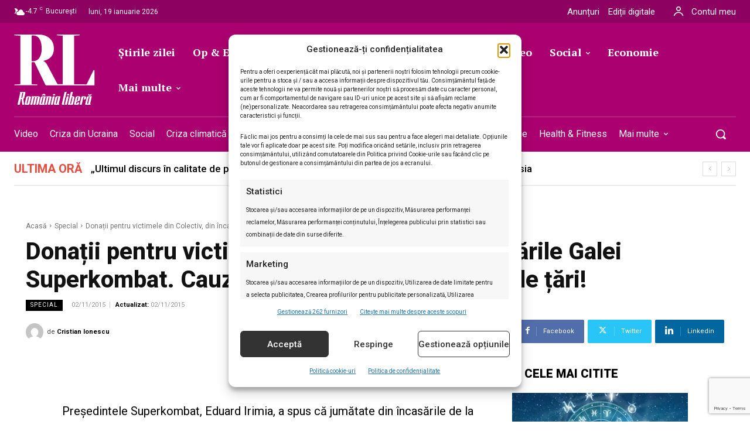

--- FILE ---
content_type: text/html; charset=utf-8
request_url: https://www.google.com/recaptcha/api2/anchor?ar=1&k=6LcflEErAAAAAEpkrc782ozvLrzNhS1i6yjIZrfj&co=aHR0cHM6Ly9yb21hbmlhbGliZXJhLnJvOjQ0Mw..&hl=en&v=PoyoqOPhxBO7pBk68S4YbpHZ&size=invisible&anchor-ms=20000&execute-ms=30000&cb=dlnm6upyfms0
body_size: 48941
content:
<!DOCTYPE HTML><html dir="ltr" lang="en"><head><meta http-equiv="Content-Type" content="text/html; charset=UTF-8">
<meta http-equiv="X-UA-Compatible" content="IE=edge">
<title>reCAPTCHA</title>
<style type="text/css">
/* cyrillic-ext */
@font-face {
  font-family: 'Roboto';
  font-style: normal;
  font-weight: 400;
  font-stretch: 100%;
  src: url(//fonts.gstatic.com/s/roboto/v48/KFO7CnqEu92Fr1ME7kSn66aGLdTylUAMa3GUBHMdazTgWw.woff2) format('woff2');
  unicode-range: U+0460-052F, U+1C80-1C8A, U+20B4, U+2DE0-2DFF, U+A640-A69F, U+FE2E-FE2F;
}
/* cyrillic */
@font-face {
  font-family: 'Roboto';
  font-style: normal;
  font-weight: 400;
  font-stretch: 100%;
  src: url(//fonts.gstatic.com/s/roboto/v48/KFO7CnqEu92Fr1ME7kSn66aGLdTylUAMa3iUBHMdazTgWw.woff2) format('woff2');
  unicode-range: U+0301, U+0400-045F, U+0490-0491, U+04B0-04B1, U+2116;
}
/* greek-ext */
@font-face {
  font-family: 'Roboto';
  font-style: normal;
  font-weight: 400;
  font-stretch: 100%;
  src: url(//fonts.gstatic.com/s/roboto/v48/KFO7CnqEu92Fr1ME7kSn66aGLdTylUAMa3CUBHMdazTgWw.woff2) format('woff2');
  unicode-range: U+1F00-1FFF;
}
/* greek */
@font-face {
  font-family: 'Roboto';
  font-style: normal;
  font-weight: 400;
  font-stretch: 100%;
  src: url(//fonts.gstatic.com/s/roboto/v48/KFO7CnqEu92Fr1ME7kSn66aGLdTylUAMa3-UBHMdazTgWw.woff2) format('woff2');
  unicode-range: U+0370-0377, U+037A-037F, U+0384-038A, U+038C, U+038E-03A1, U+03A3-03FF;
}
/* math */
@font-face {
  font-family: 'Roboto';
  font-style: normal;
  font-weight: 400;
  font-stretch: 100%;
  src: url(//fonts.gstatic.com/s/roboto/v48/KFO7CnqEu92Fr1ME7kSn66aGLdTylUAMawCUBHMdazTgWw.woff2) format('woff2');
  unicode-range: U+0302-0303, U+0305, U+0307-0308, U+0310, U+0312, U+0315, U+031A, U+0326-0327, U+032C, U+032F-0330, U+0332-0333, U+0338, U+033A, U+0346, U+034D, U+0391-03A1, U+03A3-03A9, U+03B1-03C9, U+03D1, U+03D5-03D6, U+03F0-03F1, U+03F4-03F5, U+2016-2017, U+2034-2038, U+203C, U+2040, U+2043, U+2047, U+2050, U+2057, U+205F, U+2070-2071, U+2074-208E, U+2090-209C, U+20D0-20DC, U+20E1, U+20E5-20EF, U+2100-2112, U+2114-2115, U+2117-2121, U+2123-214F, U+2190, U+2192, U+2194-21AE, U+21B0-21E5, U+21F1-21F2, U+21F4-2211, U+2213-2214, U+2216-22FF, U+2308-230B, U+2310, U+2319, U+231C-2321, U+2336-237A, U+237C, U+2395, U+239B-23B7, U+23D0, U+23DC-23E1, U+2474-2475, U+25AF, U+25B3, U+25B7, U+25BD, U+25C1, U+25CA, U+25CC, U+25FB, U+266D-266F, U+27C0-27FF, U+2900-2AFF, U+2B0E-2B11, U+2B30-2B4C, U+2BFE, U+3030, U+FF5B, U+FF5D, U+1D400-1D7FF, U+1EE00-1EEFF;
}
/* symbols */
@font-face {
  font-family: 'Roboto';
  font-style: normal;
  font-weight: 400;
  font-stretch: 100%;
  src: url(//fonts.gstatic.com/s/roboto/v48/KFO7CnqEu92Fr1ME7kSn66aGLdTylUAMaxKUBHMdazTgWw.woff2) format('woff2');
  unicode-range: U+0001-000C, U+000E-001F, U+007F-009F, U+20DD-20E0, U+20E2-20E4, U+2150-218F, U+2190, U+2192, U+2194-2199, U+21AF, U+21E6-21F0, U+21F3, U+2218-2219, U+2299, U+22C4-22C6, U+2300-243F, U+2440-244A, U+2460-24FF, U+25A0-27BF, U+2800-28FF, U+2921-2922, U+2981, U+29BF, U+29EB, U+2B00-2BFF, U+4DC0-4DFF, U+FFF9-FFFB, U+10140-1018E, U+10190-1019C, U+101A0, U+101D0-101FD, U+102E0-102FB, U+10E60-10E7E, U+1D2C0-1D2D3, U+1D2E0-1D37F, U+1F000-1F0FF, U+1F100-1F1AD, U+1F1E6-1F1FF, U+1F30D-1F30F, U+1F315, U+1F31C, U+1F31E, U+1F320-1F32C, U+1F336, U+1F378, U+1F37D, U+1F382, U+1F393-1F39F, U+1F3A7-1F3A8, U+1F3AC-1F3AF, U+1F3C2, U+1F3C4-1F3C6, U+1F3CA-1F3CE, U+1F3D4-1F3E0, U+1F3ED, U+1F3F1-1F3F3, U+1F3F5-1F3F7, U+1F408, U+1F415, U+1F41F, U+1F426, U+1F43F, U+1F441-1F442, U+1F444, U+1F446-1F449, U+1F44C-1F44E, U+1F453, U+1F46A, U+1F47D, U+1F4A3, U+1F4B0, U+1F4B3, U+1F4B9, U+1F4BB, U+1F4BF, U+1F4C8-1F4CB, U+1F4D6, U+1F4DA, U+1F4DF, U+1F4E3-1F4E6, U+1F4EA-1F4ED, U+1F4F7, U+1F4F9-1F4FB, U+1F4FD-1F4FE, U+1F503, U+1F507-1F50B, U+1F50D, U+1F512-1F513, U+1F53E-1F54A, U+1F54F-1F5FA, U+1F610, U+1F650-1F67F, U+1F687, U+1F68D, U+1F691, U+1F694, U+1F698, U+1F6AD, U+1F6B2, U+1F6B9-1F6BA, U+1F6BC, U+1F6C6-1F6CF, U+1F6D3-1F6D7, U+1F6E0-1F6EA, U+1F6F0-1F6F3, U+1F6F7-1F6FC, U+1F700-1F7FF, U+1F800-1F80B, U+1F810-1F847, U+1F850-1F859, U+1F860-1F887, U+1F890-1F8AD, U+1F8B0-1F8BB, U+1F8C0-1F8C1, U+1F900-1F90B, U+1F93B, U+1F946, U+1F984, U+1F996, U+1F9E9, U+1FA00-1FA6F, U+1FA70-1FA7C, U+1FA80-1FA89, U+1FA8F-1FAC6, U+1FACE-1FADC, U+1FADF-1FAE9, U+1FAF0-1FAF8, U+1FB00-1FBFF;
}
/* vietnamese */
@font-face {
  font-family: 'Roboto';
  font-style: normal;
  font-weight: 400;
  font-stretch: 100%;
  src: url(//fonts.gstatic.com/s/roboto/v48/KFO7CnqEu92Fr1ME7kSn66aGLdTylUAMa3OUBHMdazTgWw.woff2) format('woff2');
  unicode-range: U+0102-0103, U+0110-0111, U+0128-0129, U+0168-0169, U+01A0-01A1, U+01AF-01B0, U+0300-0301, U+0303-0304, U+0308-0309, U+0323, U+0329, U+1EA0-1EF9, U+20AB;
}
/* latin-ext */
@font-face {
  font-family: 'Roboto';
  font-style: normal;
  font-weight: 400;
  font-stretch: 100%;
  src: url(//fonts.gstatic.com/s/roboto/v48/KFO7CnqEu92Fr1ME7kSn66aGLdTylUAMa3KUBHMdazTgWw.woff2) format('woff2');
  unicode-range: U+0100-02BA, U+02BD-02C5, U+02C7-02CC, U+02CE-02D7, U+02DD-02FF, U+0304, U+0308, U+0329, U+1D00-1DBF, U+1E00-1E9F, U+1EF2-1EFF, U+2020, U+20A0-20AB, U+20AD-20C0, U+2113, U+2C60-2C7F, U+A720-A7FF;
}
/* latin */
@font-face {
  font-family: 'Roboto';
  font-style: normal;
  font-weight: 400;
  font-stretch: 100%;
  src: url(//fonts.gstatic.com/s/roboto/v48/KFO7CnqEu92Fr1ME7kSn66aGLdTylUAMa3yUBHMdazQ.woff2) format('woff2');
  unicode-range: U+0000-00FF, U+0131, U+0152-0153, U+02BB-02BC, U+02C6, U+02DA, U+02DC, U+0304, U+0308, U+0329, U+2000-206F, U+20AC, U+2122, U+2191, U+2193, U+2212, U+2215, U+FEFF, U+FFFD;
}
/* cyrillic-ext */
@font-face {
  font-family: 'Roboto';
  font-style: normal;
  font-weight: 500;
  font-stretch: 100%;
  src: url(//fonts.gstatic.com/s/roboto/v48/KFO7CnqEu92Fr1ME7kSn66aGLdTylUAMa3GUBHMdazTgWw.woff2) format('woff2');
  unicode-range: U+0460-052F, U+1C80-1C8A, U+20B4, U+2DE0-2DFF, U+A640-A69F, U+FE2E-FE2F;
}
/* cyrillic */
@font-face {
  font-family: 'Roboto';
  font-style: normal;
  font-weight: 500;
  font-stretch: 100%;
  src: url(//fonts.gstatic.com/s/roboto/v48/KFO7CnqEu92Fr1ME7kSn66aGLdTylUAMa3iUBHMdazTgWw.woff2) format('woff2');
  unicode-range: U+0301, U+0400-045F, U+0490-0491, U+04B0-04B1, U+2116;
}
/* greek-ext */
@font-face {
  font-family: 'Roboto';
  font-style: normal;
  font-weight: 500;
  font-stretch: 100%;
  src: url(//fonts.gstatic.com/s/roboto/v48/KFO7CnqEu92Fr1ME7kSn66aGLdTylUAMa3CUBHMdazTgWw.woff2) format('woff2');
  unicode-range: U+1F00-1FFF;
}
/* greek */
@font-face {
  font-family: 'Roboto';
  font-style: normal;
  font-weight: 500;
  font-stretch: 100%;
  src: url(//fonts.gstatic.com/s/roboto/v48/KFO7CnqEu92Fr1ME7kSn66aGLdTylUAMa3-UBHMdazTgWw.woff2) format('woff2');
  unicode-range: U+0370-0377, U+037A-037F, U+0384-038A, U+038C, U+038E-03A1, U+03A3-03FF;
}
/* math */
@font-face {
  font-family: 'Roboto';
  font-style: normal;
  font-weight: 500;
  font-stretch: 100%;
  src: url(//fonts.gstatic.com/s/roboto/v48/KFO7CnqEu92Fr1ME7kSn66aGLdTylUAMawCUBHMdazTgWw.woff2) format('woff2');
  unicode-range: U+0302-0303, U+0305, U+0307-0308, U+0310, U+0312, U+0315, U+031A, U+0326-0327, U+032C, U+032F-0330, U+0332-0333, U+0338, U+033A, U+0346, U+034D, U+0391-03A1, U+03A3-03A9, U+03B1-03C9, U+03D1, U+03D5-03D6, U+03F0-03F1, U+03F4-03F5, U+2016-2017, U+2034-2038, U+203C, U+2040, U+2043, U+2047, U+2050, U+2057, U+205F, U+2070-2071, U+2074-208E, U+2090-209C, U+20D0-20DC, U+20E1, U+20E5-20EF, U+2100-2112, U+2114-2115, U+2117-2121, U+2123-214F, U+2190, U+2192, U+2194-21AE, U+21B0-21E5, U+21F1-21F2, U+21F4-2211, U+2213-2214, U+2216-22FF, U+2308-230B, U+2310, U+2319, U+231C-2321, U+2336-237A, U+237C, U+2395, U+239B-23B7, U+23D0, U+23DC-23E1, U+2474-2475, U+25AF, U+25B3, U+25B7, U+25BD, U+25C1, U+25CA, U+25CC, U+25FB, U+266D-266F, U+27C0-27FF, U+2900-2AFF, U+2B0E-2B11, U+2B30-2B4C, U+2BFE, U+3030, U+FF5B, U+FF5D, U+1D400-1D7FF, U+1EE00-1EEFF;
}
/* symbols */
@font-face {
  font-family: 'Roboto';
  font-style: normal;
  font-weight: 500;
  font-stretch: 100%;
  src: url(//fonts.gstatic.com/s/roboto/v48/KFO7CnqEu92Fr1ME7kSn66aGLdTylUAMaxKUBHMdazTgWw.woff2) format('woff2');
  unicode-range: U+0001-000C, U+000E-001F, U+007F-009F, U+20DD-20E0, U+20E2-20E4, U+2150-218F, U+2190, U+2192, U+2194-2199, U+21AF, U+21E6-21F0, U+21F3, U+2218-2219, U+2299, U+22C4-22C6, U+2300-243F, U+2440-244A, U+2460-24FF, U+25A0-27BF, U+2800-28FF, U+2921-2922, U+2981, U+29BF, U+29EB, U+2B00-2BFF, U+4DC0-4DFF, U+FFF9-FFFB, U+10140-1018E, U+10190-1019C, U+101A0, U+101D0-101FD, U+102E0-102FB, U+10E60-10E7E, U+1D2C0-1D2D3, U+1D2E0-1D37F, U+1F000-1F0FF, U+1F100-1F1AD, U+1F1E6-1F1FF, U+1F30D-1F30F, U+1F315, U+1F31C, U+1F31E, U+1F320-1F32C, U+1F336, U+1F378, U+1F37D, U+1F382, U+1F393-1F39F, U+1F3A7-1F3A8, U+1F3AC-1F3AF, U+1F3C2, U+1F3C4-1F3C6, U+1F3CA-1F3CE, U+1F3D4-1F3E0, U+1F3ED, U+1F3F1-1F3F3, U+1F3F5-1F3F7, U+1F408, U+1F415, U+1F41F, U+1F426, U+1F43F, U+1F441-1F442, U+1F444, U+1F446-1F449, U+1F44C-1F44E, U+1F453, U+1F46A, U+1F47D, U+1F4A3, U+1F4B0, U+1F4B3, U+1F4B9, U+1F4BB, U+1F4BF, U+1F4C8-1F4CB, U+1F4D6, U+1F4DA, U+1F4DF, U+1F4E3-1F4E6, U+1F4EA-1F4ED, U+1F4F7, U+1F4F9-1F4FB, U+1F4FD-1F4FE, U+1F503, U+1F507-1F50B, U+1F50D, U+1F512-1F513, U+1F53E-1F54A, U+1F54F-1F5FA, U+1F610, U+1F650-1F67F, U+1F687, U+1F68D, U+1F691, U+1F694, U+1F698, U+1F6AD, U+1F6B2, U+1F6B9-1F6BA, U+1F6BC, U+1F6C6-1F6CF, U+1F6D3-1F6D7, U+1F6E0-1F6EA, U+1F6F0-1F6F3, U+1F6F7-1F6FC, U+1F700-1F7FF, U+1F800-1F80B, U+1F810-1F847, U+1F850-1F859, U+1F860-1F887, U+1F890-1F8AD, U+1F8B0-1F8BB, U+1F8C0-1F8C1, U+1F900-1F90B, U+1F93B, U+1F946, U+1F984, U+1F996, U+1F9E9, U+1FA00-1FA6F, U+1FA70-1FA7C, U+1FA80-1FA89, U+1FA8F-1FAC6, U+1FACE-1FADC, U+1FADF-1FAE9, U+1FAF0-1FAF8, U+1FB00-1FBFF;
}
/* vietnamese */
@font-face {
  font-family: 'Roboto';
  font-style: normal;
  font-weight: 500;
  font-stretch: 100%;
  src: url(//fonts.gstatic.com/s/roboto/v48/KFO7CnqEu92Fr1ME7kSn66aGLdTylUAMa3OUBHMdazTgWw.woff2) format('woff2');
  unicode-range: U+0102-0103, U+0110-0111, U+0128-0129, U+0168-0169, U+01A0-01A1, U+01AF-01B0, U+0300-0301, U+0303-0304, U+0308-0309, U+0323, U+0329, U+1EA0-1EF9, U+20AB;
}
/* latin-ext */
@font-face {
  font-family: 'Roboto';
  font-style: normal;
  font-weight: 500;
  font-stretch: 100%;
  src: url(//fonts.gstatic.com/s/roboto/v48/KFO7CnqEu92Fr1ME7kSn66aGLdTylUAMa3KUBHMdazTgWw.woff2) format('woff2');
  unicode-range: U+0100-02BA, U+02BD-02C5, U+02C7-02CC, U+02CE-02D7, U+02DD-02FF, U+0304, U+0308, U+0329, U+1D00-1DBF, U+1E00-1E9F, U+1EF2-1EFF, U+2020, U+20A0-20AB, U+20AD-20C0, U+2113, U+2C60-2C7F, U+A720-A7FF;
}
/* latin */
@font-face {
  font-family: 'Roboto';
  font-style: normal;
  font-weight: 500;
  font-stretch: 100%;
  src: url(//fonts.gstatic.com/s/roboto/v48/KFO7CnqEu92Fr1ME7kSn66aGLdTylUAMa3yUBHMdazQ.woff2) format('woff2');
  unicode-range: U+0000-00FF, U+0131, U+0152-0153, U+02BB-02BC, U+02C6, U+02DA, U+02DC, U+0304, U+0308, U+0329, U+2000-206F, U+20AC, U+2122, U+2191, U+2193, U+2212, U+2215, U+FEFF, U+FFFD;
}
/* cyrillic-ext */
@font-face {
  font-family: 'Roboto';
  font-style: normal;
  font-weight: 900;
  font-stretch: 100%;
  src: url(//fonts.gstatic.com/s/roboto/v48/KFO7CnqEu92Fr1ME7kSn66aGLdTylUAMa3GUBHMdazTgWw.woff2) format('woff2');
  unicode-range: U+0460-052F, U+1C80-1C8A, U+20B4, U+2DE0-2DFF, U+A640-A69F, U+FE2E-FE2F;
}
/* cyrillic */
@font-face {
  font-family: 'Roboto';
  font-style: normal;
  font-weight: 900;
  font-stretch: 100%;
  src: url(//fonts.gstatic.com/s/roboto/v48/KFO7CnqEu92Fr1ME7kSn66aGLdTylUAMa3iUBHMdazTgWw.woff2) format('woff2');
  unicode-range: U+0301, U+0400-045F, U+0490-0491, U+04B0-04B1, U+2116;
}
/* greek-ext */
@font-face {
  font-family: 'Roboto';
  font-style: normal;
  font-weight: 900;
  font-stretch: 100%;
  src: url(//fonts.gstatic.com/s/roboto/v48/KFO7CnqEu92Fr1ME7kSn66aGLdTylUAMa3CUBHMdazTgWw.woff2) format('woff2');
  unicode-range: U+1F00-1FFF;
}
/* greek */
@font-face {
  font-family: 'Roboto';
  font-style: normal;
  font-weight: 900;
  font-stretch: 100%;
  src: url(//fonts.gstatic.com/s/roboto/v48/KFO7CnqEu92Fr1ME7kSn66aGLdTylUAMa3-UBHMdazTgWw.woff2) format('woff2');
  unicode-range: U+0370-0377, U+037A-037F, U+0384-038A, U+038C, U+038E-03A1, U+03A3-03FF;
}
/* math */
@font-face {
  font-family: 'Roboto';
  font-style: normal;
  font-weight: 900;
  font-stretch: 100%;
  src: url(//fonts.gstatic.com/s/roboto/v48/KFO7CnqEu92Fr1ME7kSn66aGLdTylUAMawCUBHMdazTgWw.woff2) format('woff2');
  unicode-range: U+0302-0303, U+0305, U+0307-0308, U+0310, U+0312, U+0315, U+031A, U+0326-0327, U+032C, U+032F-0330, U+0332-0333, U+0338, U+033A, U+0346, U+034D, U+0391-03A1, U+03A3-03A9, U+03B1-03C9, U+03D1, U+03D5-03D6, U+03F0-03F1, U+03F4-03F5, U+2016-2017, U+2034-2038, U+203C, U+2040, U+2043, U+2047, U+2050, U+2057, U+205F, U+2070-2071, U+2074-208E, U+2090-209C, U+20D0-20DC, U+20E1, U+20E5-20EF, U+2100-2112, U+2114-2115, U+2117-2121, U+2123-214F, U+2190, U+2192, U+2194-21AE, U+21B0-21E5, U+21F1-21F2, U+21F4-2211, U+2213-2214, U+2216-22FF, U+2308-230B, U+2310, U+2319, U+231C-2321, U+2336-237A, U+237C, U+2395, U+239B-23B7, U+23D0, U+23DC-23E1, U+2474-2475, U+25AF, U+25B3, U+25B7, U+25BD, U+25C1, U+25CA, U+25CC, U+25FB, U+266D-266F, U+27C0-27FF, U+2900-2AFF, U+2B0E-2B11, U+2B30-2B4C, U+2BFE, U+3030, U+FF5B, U+FF5D, U+1D400-1D7FF, U+1EE00-1EEFF;
}
/* symbols */
@font-face {
  font-family: 'Roboto';
  font-style: normal;
  font-weight: 900;
  font-stretch: 100%;
  src: url(//fonts.gstatic.com/s/roboto/v48/KFO7CnqEu92Fr1ME7kSn66aGLdTylUAMaxKUBHMdazTgWw.woff2) format('woff2');
  unicode-range: U+0001-000C, U+000E-001F, U+007F-009F, U+20DD-20E0, U+20E2-20E4, U+2150-218F, U+2190, U+2192, U+2194-2199, U+21AF, U+21E6-21F0, U+21F3, U+2218-2219, U+2299, U+22C4-22C6, U+2300-243F, U+2440-244A, U+2460-24FF, U+25A0-27BF, U+2800-28FF, U+2921-2922, U+2981, U+29BF, U+29EB, U+2B00-2BFF, U+4DC0-4DFF, U+FFF9-FFFB, U+10140-1018E, U+10190-1019C, U+101A0, U+101D0-101FD, U+102E0-102FB, U+10E60-10E7E, U+1D2C0-1D2D3, U+1D2E0-1D37F, U+1F000-1F0FF, U+1F100-1F1AD, U+1F1E6-1F1FF, U+1F30D-1F30F, U+1F315, U+1F31C, U+1F31E, U+1F320-1F32C, U+1F336, U+1F378, U+1F37D, U+1F382, U+1F393-1F39F, U+1F3A7-1F3A8, U+1F3AC-1F3AF, U+1F3C2, U+1F3C4-1F3C6, U+1F3CA-1F3CE, U+1F3D4-1F3E0, U+1F3ED, U+1F3F1-1F3F3, U+1F3F5-1F3F7, U+1F408, U+1F415, U+1F41F, U+1F426, U+1F43F, U+1F441-1F442, U+1F444, U+1F446-1F449, U+1F44C-1F44E, U+1F453, U+1F46A, U+1F47D, U+1F4A3, U+1F4B0, U+1F4B3, U+1F4B9, U+1F4BB, U+1F4BF, U+1F4C8-1F4CB, U+1F4D6, U+1F4DA, U+1F4DF, U+1F4E3-1F4E6, U+1F4EA-1F4ED, U+1F4F7, U+1F4F9-1F4FB, U+1F4FD-1F4FE, U+1F503, U+1F507-1F50B, U+1F50D, U+1F512-1F513, U+1F53E-1F54A, U+1F54F-1F5FA, U+1F610, U+1F650-1F67F, U+1F687, U+1F68D, U+1F691, U+1F694, U+1F698, U+1F6AD, U+1F6B2, U+1F6B9-1F6BA, U+1F6BC, U+1F6C6-1F6CF, U+1F6D3-1F6D7, U+1F6E0-1F6EA, U+1F6F0-1F6F3, U+1F6F7-1F6FC, U+1F700-1F7FF, U+1F800-1F80B, U+1F810-1F847, U+1F850-1F859, U+1F860-1F887, U+1F890-1F8AD, U+1F8B0-1F8BB, U+1F8C0-1F8C1, U+1F900-1F90B, U+1F93B, U+1F946, U+1F984, U+1F996, U+1F9E9, U+1FA00-1FA6F, U+1FA70-1FA7C, U+1FA80-1FA89, U+1FA8F-1FAC6, U+1FACE-1FADC, U+1FADF-1FAE9, U+1FAF0-1FAF8, U+1FB00-1FBFF;
}
/* vietnamese */
@font-face {
  font-family: 'Roboto';
  font-style: normal;
  font-weight: 900;
  font-stretch: 100%;
  src: url(//fonts.gstatic.com/s/roboto/v48/KFO7CnqEu92Fr1ME7kSn66aGLdTylUAMa3OUBHMdazTgWw.woff2) format('woff2');
  unicode-range: U+0102-0103, U+0110-0111, U+0128-0129, U+0168-0169, U+01A0-01A1, U+01AF-01B0, U+0300-0301, U+0303-0304, U+0308-0309, U+0323, U+0329, U+1EA0-1EF9, U+20AB;
}
/* latin-ext */
@font-face {
  font-family: 'Roboto';
  font-style: normal;
  font-weight: 900;
  font-stretch: 100%;
  src: url(//fonts.gstatic.com/s/roboto/v48/KFO7CnqEu92Fr1ME7kSn66aGLdTylUAMa3KUBHMdazTgWw.woff2) format('woff2');
  unicode-range: U+0100-02BA, U+02BD-02C5, U+02C7-02CC, U+02CE-02D7, U+02DD-02FF, U+0304, U+0308, U+0329, U+1D00-1DBF, U+1E00-1E9F, U+1EF2-1EFF, U+2020, U+20A0-20AB, U+20AD-20C0, U+2113, U+2C60-2C7F, U+A720-A7FF;
}
/* latin */
@font-face {
  font-family: 'Roboto';
  font-style: normal;
  font-weight: 900;
  font-stretch: 100%;
  src: url(//fonts.gstatic.com/s/roboto/v48/KFO7CnqEu92Fr1ME7kSn66aGLdTylUAMa3yUBHMdazQ.woff2) format('woff2');
  unicode-range: U+0000-00FF, U+0131, U+0152-0153, U+02BB-02BC, U+02C6, U+02DA, U+02DC, U+0304, U+0308, U+0329, U+2000-206F, U+20AC, U+2122, U+2191, U+2193, U+2212, U+2215, U+FEFF, U+FFFD;
}

</style>
<link rel="stylesheet" type="text/css" href="https://www.gstatic.com/recaptcha/releases/PoyoqOPhxBO7pBk68S4YbpHZ/styles__ltr.css">
<script nonce="D9kTla-Nf0_gE53oEadpaA" type="text/javascript">window['__recaptcha_api'] = 'https://www.google.com/recaptcha/api2/';</script>
<script type="text/javascript" src="https://www.gstatic.com/recaptcha/releases/PoyoqOPhxBO7pBk68S4YbpHZ/recaptcha__en.js" nonce="D9kTla-Nf0_gE53oEadpaA">
      
    </script></head>
<body><div id="rc-anchor-alert" class="rc-anchor-alert"></div>
<input type="hidden" id="recaptcha-token" value="[base64]">
<script type="text/javascript" nonce="D9kTla-Nf0_gE53oEadpaA">
      recaptcha.anchor.Main.init("[\x22ainput\x22,[\x22bgdata\x22,\x22\x22,\[base64]/[base64]/[base64]/KE4oMTI0LHYsdi5HKSxMWihsLHYpKTpOKDEyNCx2LGwpLFYpLHYpLFQpKSxGKDE3MSx2KX0scjc9ZnVuY3Rpb24obCl7cmV0dXJuIGx9LEM9ZnVuY3Rpb24obCxWLHYpe04odixsLFYpLFZbYWtdPTI3OTZ9LG49ZnVuY3Rpb24obCxWKXtWLlg9KChWLlg/[base64]/[base64]/[base64]/[base64]/[base64]/[base64]/[base64]/[base64]/[base64]/[base64]/[base64]\\u003d\x22,\[base64]\x22,\[base64]/Ck1Npw5HDsFAFcnIXCcOsZ8Kpw5XDscKUAsOOwpwyNMO6woTDtMKWw4fDp8KuwofCoA7CuArCuGlLIFzDvyXChADCn8OrMcKgdXY/JUDCoMOIPVPDuMO+w7HDmcO7HTISwqnDlQDDpcKYw65pw6c0FsKfCsKqcMK6BxPDgk3CmMOeJE5Ew7lpwqtKwrHDulsaYFc/F8OPw7FNXy/CncKQZcKSB8Kfw697w7PDvCbCrlnChSjDtMKVLcK+B2prPBhadcK6FsOgEcOCA3QRw7XCgm/DqcOpTMKVwpnChcO9wqpsecKywp3CsxXCusKRwq3ClzFrwpt6w4zCvsKxw4rChH3DmyYMwqvCrcK9w6YcwpXDiDMOwrDCn3JZNsOPCMO3w4dkw6d2w57ClsOUAAlRw6JPw73Cq2DDgFvDmk/Dg2wdw61iYsKtX3/DjBIcZXIBV8KUwpLCqCp1w4/DkMOlw4zDhGZzJVU4w6LDskjDomE/[base64]/DjMKgw6nCv8KKf8OQwp4qbgsuUyLCnTLCgsOqLsKRb2zCgVZJfMKIwqh3w6Zdwp7CoMOnwrPCkMKCDcO+cAnDt8O9wr3Cu1dtwo8oRsKhw5JPUMOIC07DunDCljYJPsK7aXLDqMKKwqrCrznDvzrCq8KWRXFJwrHCjjzCi2TCkCB4E8KKWMO6AXrDp8KIwojDpMK6cT/CtXU6DcObC8OFwrFGw6zCk8OTGMKjw6TCoi3Cog/CqG8RXsKCbzMmw7DCoRxGacOCwqbChV/DozwcwpVOwr0zAV/CtkDDhXXDvgfDqVzDkTHCocOgwpIdw4pOw4bCgllEwr1XwoPCtGHCq8K6w5DDhsOhXsOywr1tBR9uwrrCssOyw4E5w6vCssKPERPDihDDo2zChsOlZ8O5w5h1w7hRwq5tw409w68Lw7bDnsKGbcO0wp7DuMKkR8K+ScK7P8KTIcOnw4DCuWIKw64Dwqc+wo/DsFDDv03CvDDDmGfDlTrCmjo4fVwBwrjCow/DkMKnHy4SFxPDscKofAnDtTXDlRDCpcKbw7LDtMKPIEDDoA8qwqEWw6ZBwohwwrxHcsKgVWxeO3/Cm8KMw6h/[base64]/[base64]/Dh0NhL2Qiwq4twpXCqsOBw68ow4MGZMKPfCAkflNgdSrCs8K3w51Mwqlgw6jChcOhMsKqK8KbWmTCv2TCssOleQtlE35Lw6FVHXjDk8KMWcKqwrLDllXCj8KrwpLDj8KRwrDDvzjDg8KEa03Cg8Klwp/[base64]/wqBuAcK9BWTCryXDqsORw5/DssKtQyTChcKhFz/DpF43Q8Oowo/DpsKVwpAsO0hIRE7DtcKbw74CAcKhQm7DgMKdQnrDssOfw59uYMKXPcKHWcK4DMK6woZjwqLCly4LwoFBw53DojpvworCi04cwo/Dh39tKMOfwpprw5fDqHrCpEcpwrzCgcOJw6DCu8Kpw55iN1hUeHvCjDhZc8K7S0HDqsK2SRJcYMOuwowZIgcwW8Ojw6jDiTTDhMK3RsOlfsO3L8Kcw7dUXwsfeQ43fCh5wofDhmEVIAh+w4Zow681w47DsT11cxZlAV7Cs8Kkw6lZVRU+PMOgwq/DiATDm8OGKH3DoxB4HRVAworCmCYOw5oBNkHCjsOpwr3ChzTCuCvDpgMgw4jDt8K3w5Qbw7BMXmbCiMKNw4jDvMOPbMO9BsO2wqBBw7onWzzDoMK/[base64]/fT0xRwsyccKSwrZ0w5VyMyUpw5TCvT9Nw5HCjGItwqg/J1bCp2Mnw6fDkMKIw59MLXnCvCHDj8KCCsKnwoLDqUwfY8KcwpPDrMKLLUoDwrHChMORa8Olwp3DkTjDoG8iEsKMw6fDl8OzXMOGwpoRw7EQB3nCgsOxIjtIKEPClnzDrMOUw4/Cg8O6wrnDr8OmW8KzwpPDlCLDrx/Dg2M8wqvCtcKNX8KdLcOBHF8pwosvw64GST7DjjlKw5/Chg/[base64]/DjykIw6bCnw7Cr8KjJsKjNQTCjcOrwr7CoTTClCt/w6jDiAgLYBRUwq1IAsOrPcK3w7DCvzrCgGrDq8KcVcKlNg9yVRAmw7rDvMKXw47Ci0BoaSHDuTN/BMOnTj96IhLDr3jClAIAwqJjwpE/dsOuwohRw65fwqhaKcKaY0kIRRTDu1rDtGsWWSJlbBHDpcOww7lqw43DocOiw75cworDqcK3HANIwqLCgSzChV1yIMOHeMORw4TCocKNwqjCqcOAUkvDpcOcYXnDvmFdfjVPwqdowpFqwrjDmMO4w7TCgMOSwqleXm/[base64]/DvcOGwq3DhsKhDSdTw7zDnMOFwobDv0vCvhUHwpcoQMK8X8KNw5jDjMKCwr7DjAbCssOad8OjPsK2woTCg3xcbm5Nd8KwacKuO8KnwofCksOzw45dw7lUw63DilQZwrbDk13DoSXDg0vCkjV4w6XDpsK9YsKCwqlTNDt+wpDDlcOfJQ/DgHUPw51BwrZFDMOCYlQLZcKMGFnDqyF9wqwtwo3DtcO3csK4M8O5wqFsw5TCr8KieMKFU8KzbsKeNUEGwq3Cg8KBe1rCu1HCvsK+WV9edTUbCxLCjsO5fMOnwoFWHMKXw6deBV7CiiLCoVLCq3/[base64]/UxHDmsKnNQbDvcKpV8OHw6/DnEHDqsKJLTRjAsK7Wn8fEMOfFA3CjV8UM8K7w7PCrsK7K03Di2bDu8OAwo/CgsKvdMK/[base64]/DvB/CsS/[base64]/DucKmeFTClRk4MMK7wq3DinwNwo5/albCpj82w6PCksKPOCrCpMK/R8KAw5rDuTcFMMOBw6LCvDFGEcO+wpsbw5Riw4TDsSfCuDUKKcO/w6Z9w7cew5BvPMOpDW7DgcK2w5kQWcKgZMKNCk7DtMKdNhwlw6cmw7DCucKXBCvCk8OVW8O4ZsK9UMOaWsKgFsKfwpLClldbwr5UQsObHMKUw4pZw7VycsOuRcKmWMOALsKFw5EWImvDqGbDsMO7wpTDlsOAS8Kcw5bDisKmw5V/DMKbIsOmw64gwrx2w41Ywohbwo3DqcOsw7vDuG1HbMKSC8Khw6dMwqzCqsKYw6MHfAFsw6DDgGBXGCLCrHodCsKKw5ViwqLChy8owqrCvTjCjsOZw47DoMOOw5vCocK0wopvf8KrOhHDtsOyB8KpV8KpwpArw4jDll8KwojDtShSw4HDjC56dh/CixXCk8K3w7/DssO1w4QdCyt3wrLCqsKxY8K9w6BowoHCo8OVw6fDu8KHNsOYw4DCh2U8w5YIbjw/w7s1d8O/dwN4w5sbwqLCnGUSwr7CqcKNAwkCfxrDsAHCjsOXw5vCv8KjwrptLRFNwoDDkg7CrcKsBElSwp/CusKew50CYHFLw4fCg1LDmcKjwqUuR8K+RcKBwr/DjW/DscOFwrcAwpkgGMOGw4YcEcKQw5jCs8OkwqzCt0fDk8K9woVNwrZBwoFvX8OEw55tw67ClyB+RmLDmMODw5UqfWYEw5vDoU/CgcKxw5t3wqPDiRfChxl6QxbDvEfConx2H0HDjyTCj8KewprCocKYw6AJGsO3WcOnwpDDjCbClEzCqSDDnRXDjmfCu8O/w5tEwoxxw4RVeSrCnMOCw4DCp8KGw6LDo3TDqcKGwqRUJxNpw4QJw7lAeR/CrMKFw6wiwrklNFLDhMO4RMKxbQUCwr1qKEHCsMKewofDvMOjbnXCki3CisKpcsOdIsKuw4TCocKSGWBtwr/CusOIN8KdGzPDjHrCosOXw48BPGvDkwTCrMOBw7vDnFMBMMOMw4Enwr0qwp0FfxpLOwMZw4PCqAILA8KAwqVCwp1+w6jCtcKcw4vChGwpw5YlwqE8K2JawqRQwrQhwqfCrDVNw73Cp8OCw7ojKMOLG8KxwpU6wrjCkkHDmcOWw6TDvcK4wrUQeMO/[base64]/CmyvDsj7DumxNCsOgFQxlwobCkcOeEcO5B38SY8Khw71Qw67DnMOaeMKCXGDDrRXCqcOFOcOaA8ODw4Yxw77Cj247R8KXw48cwod0wrhYw6xPw5I7w6zDoMK3e1bDll9QeybDin/ChwM4dSUKw4kLw43Di8O9wrZ3CcKqGFEkY8OTFcKpTcK7wop4wpxIR8OTXH5vwofCn8Ocwq/[base64]/bErCkcKIJX3Cj8K4N8OOw5Z4GVnCvRRxb2bDg2k2woxwwpzDqk0iw5c8BsKvT1wUNMORw60fwpEPCA1dW8OTwo4FHMK4XcKOYcOwQy3CoMO4w7R7w6nCjcKBw67DtsKCECHDm8OrFcO/L8KhCHzDhwDDtcOiw4DCqMOUw4t/wrvDg8Oyw7jCoMODWGBAO8Kewq1tw43CpVJ7QGfDn1EncsO/w4rDmMOnw5MRcMKBNsO6TMKTw6HDpCRALcOAw6XDk0bDk8OhawoBw7rDpzsvPcOQIRzCvcOgwpgjw4hKw4bCm0Biw7/DpsOiw7vDvXBNwp/DlcKAAWdYw5vCtMK/eMKhwqVXU01Fw58Iw7rDt0QHw43CqiBHKx7Dm3DDmC3DvcOWI8OywoZrbnnDm0DDq0XCg0LDggQow7dpw6REwoLCiBrDjmTCscOmWinCrmXDi8OvKsOcOwVSKG7DmGwGwq3CusK2w47ClMO/wqbDhRvCg1TDoFvDox/DtMKudMKcwrwowpF7VV1zwrLCqjBAw7oGGVkmw65/GsKtME7Cp0xgwocvIMKVN8K2w749wrDDoMO6VsOYLsOSKWY0w6/DpMKoa31+ecKwwq5vwqXDj2rDgW/DoMKAwqwIel0jQXE7wqpWw4E6w4JYw6Z0FUUPM0jCtgUxwqZPwpVhw5TCisOBw5LDkwHCicKYKhDDqDfDs8KTwql6wqMCQCDCqMOgGVN7Hx95U27CmEt2w7rDp8OhFcOiZMKrRwkPw4scwo7DpcO3wpdzOMO0wrlbVsOow5chw6kAFjEjw6DCr8OswqnCicK/[base64]/DhXNAw4PCjkHCuHZIP2XDkwxpO1kWP8KowrTDgxHDv8OOQGgowpViwpbCk0oOEsKlNwPDnA0Vw6vDtHlDRMOvw5/Dhn1UdArDqMKFCSdUTDnCpDlWwqd2wo9pcHYbw7g3c8Kfe8KtFHc5Cl59w7TDkMKTRVPDoH8kSg/ConlkcMKtCsK/w6hGXnxGw5cNw43CqQrCscKlwoBec3vDrMObSGzCrRMgw71UOTBiNgsCwqbDjcOBwqTCjMKqw6bCkXnCrFxTE8ODwq5rV8KzD17Co0dwwofCkMK7w5/DnsOAw57DpQDCrAPDm8OowpgnwqLCv8OpdEhMYsKmw4LDj27DsQbCkgLCl8K7IB5uMVombFNew5opw6RPwoPCo8K6w5RZw5zDvB/CjVvDn2sUXsKSAT5SD8KKNMKRwr7DtsKEXWVawr3DgcK6wo8Bw4PDpcKiC0TDpMKaSCnDr38XwosgaMKMfUBjw5IAwp9ZwqjDvynDmDsrw7LCvMKCw5ARBcO2wo/[base64]/[base64]/CvS3DqcK6w77CjU3CosOmKcOkHcOtcw3Ck8KOccKXN21UwrZxw7XDhHbDq8Ozw4Z1wpYvd0hyw6XDhMO2w5rDqsKvwobDk8KFw7ULwoVKPsKWb8OLw6/CtMK6w7rDlMOWwoIMw7/CnXdRZ1wkXcOxw6Asw47CsSzDtwXDpMOEwrHDqRHClMOUwpVNw5/DrkTDggY/w4J4JcKjTMK7fmjDlsKhwrU8OcKFdzUwacKXwrpow5vCm3jDhcO/wrcOOlEtw6sTZ090w4l7e8O+ImDChcKDTWLDmsKyOsKrMEHCugTDtsOgw7nCkcKSEiBsw61YwpR3E2J4I8KRS8KWw7DCg8OAADbDsMOJwqtewok/w6MGwoXCp8KBPcKJw77DvzLDsW3CmsOtAMKwHGsdw6rDk8Oiw5TCqT85w4XDucKHwrdrFcORRsO9fcO6DAdyFsKYwpjCn08efMOvSmwoeAnCkizDm8K3DFIyw4XCv1glwox2MDLDvT01wqrDoxvDrE0+Z1kSw7zCpkdlYMOuwqAswp7Dvmcrw5/CmRJeXMOWQcK3IsO+LMO/bEDDig1yw5nChCbCnXZzTcKXw70xwr7Dm8OVYcO+DVfDocOKQcKmcMKJw7vDq8K2GDtVSMOdw4XClkXCk2QswpwyS8K+wovCm8OvGCkbecOGwrrDkXISAcO1w6TCuH3DqcOlw5dmeXtLw6PDkinCn8OBw5h6wo7DpsO4w4nCk2RQXjXDg8K/AsOZwqjCtMKOw7gGwpTCt8KYCVjDpsKpdjLCkcK+Tg/Cil7CocKcd23CqmPDgsKXwp94PsOzZcKrBMKAODDDt8O8csOmEsOLRsK6wrDDj8K7XxV/w6fClsOFB0DCr8OGA8KHDsO7wqw5wqRhacKEw47Dq8O0aMO+HSPCu03Ck8OFwo4iwox0w6xzw6HCllDDumvCg2XCpzPDgcOKbcO8wo/CkcOCwqLDssOkw7bDoGwlJMOLem3DmgI5w5TCnFVMw6dAYljCtTvCm3fDo8OhRsOHB8OqBsOmZzACGFsZwp9RMsKhw4LCin0kw5Utw4DDuMKwYcKHw75ww7PDgTHCqScRJxzDi0fCiTA6wrNGw4xRDkfCpMOhw4jCosK/w6Utw7jDnMO+w7liwp0iUMOWA8KhH8KvNsKtw7rDosOow4bCl8KlIl0ePSt9wp7Dt8KqEWfCjE5rAcOpOMO5w6fCpsKNH8Oea8K5wpHDpsOHwo/DjcKXHCpIw71LwrgFLsONBcO7asO5w4ZELMK0AFPCuWrDkMK6wqgnUFvCvWTDq8KWa8OyZMOnHcO2w54AX8KXUG0fHjfCt33Ch8KuwrRlGEnDpiRLdT5odT8DJ8OGwoXCtsOQUMOzFmgZEhrCsMO9RcKsXsK8wqNaUsO+woE+HcO/wpFrKAFLa20iRz8xcsOMbk/CtXjCvC4tw6NHwqzCmcOwERISw6tFecKfwrzCg8KEw5vCssOew6vDvcOvBcO5wqcSw4DDtGzClMOcXcO8QsK4VhzDmBBHw54TccOZw7HDplICwr4jRMO6ITvDusOnw6pVwqHCjkAnw6PCtnN8w4bDsx4zwpsxw4l+OUvCrsOuJ8Krw6APwrbDscKIw7TCgC/DqcOuccKdw4DDgcKFVcOCwrHDsDXDjsOFTWnDumZdJcO1wqTDvsK4Aykmw5RIw7ZxAXI6UcOtwoTDosKDwrnCn2nCjcKKw5RBZTDChMOsOcKEwqLCqns0wqjCv8KtwoMFD8K0wrcQK8OcCx3CiMK7EAjDqxPCtg7Dn3/[base64]/[base64]/Cu8KxNsK9w7RQwooxAMKqY0jDnMKIHMKtQiTDl0VkN3BfBljDu3JAHC3DtsO1DlE0w7VCwqAoClA3BMOSwrrCvn7CmMO/[base64]/CvWPCuTnDkMKuazjDtDtlKT7DtsKaRCUPTBrDs8O3SxdDY8O5w6JFNsOuw67Dn1LDtGNGw5dELX9Mw4Awc13DjSXCsmjDi8KWwrXCphIke27Ck3o7w6TCtMKwR3p/NEzDoBUyeMKYw4XCh0jCgATClMOhwprCoi7DkG3CucOvwozDncKfVsObwod3Kk0iU3TChV7CgjVWw4nDpcKRQw4cT8OTw5TCnh7CqXFsw6/DvWlELcOAJWHCkw/CrcKSN8OAFDnDnsK+eMKcOMKsw6PDqiZqMQLDs2htwqBnwo/[base64]/w7HCnl7Cs0RQwpnCuSjCgMOqIsOXRsOmwrLDrRnDp8KLJ8ONdlBkwpzDikPCssKGwo/DnsKCQ8OMwrnDr2RhIcKew4HCpMOfU8OSw5nDt8OGG8KGwpJ0w6cmawwBGcOzJcK0wpdXwqclwrlsTTZ/HE3CmS3Dp8OzwqIJw4U1w5vDqFNXD0/Cq3lyDMKXLQQ1dMKCZsKSwrvCscKwwqfDs3gCc8O+woPDhMOWYRHChzgPwoHDpMOQAsKLI34Uw53DuSoKVCxaw70vwptfEcOWFcOYPTrDi8KJQ37DjsOOC3HDmsOqJSVRPS1TIcKXwrw/TG5Ow5cjAibCq34XAB8cXVMZXwLDicOHw7rDmcOBLsKiNE/CsmbDtMKLZ8Oiw7bCvytfJQ4pwp7DjcOOZDbDrsKXwqoVSsOqw4FCw5fCgzXDkMOBSQFQLCsmRMKkdHsJw7PCginDtCrCv2vCr8K5w4LDiHBebz83wpvDoUBZwr95w7ouFsOORRzDtsKYWsOAwq1TYcOlw6/[base64]/wovClsKIw4UaNkdffMKsOMKtAMOqwpFgwrPCjsKdw5c1NiEgTMKzLgsYIXUzwpDDpgvCkCEPSzIgw6rCryNGw7HCt3xCw4zDsgzDm8K0O8KZKlE5wqLCocO5wpjDpMO8wqbDjsOAwpvDksKnwrbDjkTDqjAMw4JKwpnDj3/DjsKZL243aDklwqcPEVBFwqAvLMOJG3pwcyjCnMKDw4bDgsKpwo1Ew4NQwrsiWWzDiUTCsMK/Ax5iw5lLecO3KcKbwpYlM8KHwoIKwogiHmUpw6MNw408ZMO2PnjDtx3CrDpZw4zDhMKfwrvCoMO/w5TDniHCiHnDlcKpPMKKw4nCtsKiGsKyw4LCiQ0/[base64]/DjRxEX3nCnBUxcsKsMcOSwofDm0lNwpF0RMOtw6fDjcKnIMKSw77DgcK8wq9Gw7wrE8KqwqfCpcKZGgJFXcOURsO9F8OdwpB3XX9/wpY/w5cvUh8CK3bDs0ZiCcK8S3MbXxonw7dNJMOKw7DCpcOvOhI3w5NOBMKDMcO2wooJS3fCn20/[base64]/[base64]/[base64]/[base64]/[base64]/[base64]/CsAHDmw0FOQdaAkDChx0+TFQWwq0RYMKdW1EkbEDDvRxSwr5MfsO1dcOgb3V6cMKdwrvCrnpmSsK8esOuRcOUw484w6Vow5bCg1kFwplWwo7DnCbDpsOuBGHCpykDw5/CksOxw4xGw6hZwrV8HsKIwr5pw4rDl0PDu1IBYT9rwpLCocK7QMOaJsOLDMOww6nCsG7CgnfCmsKPUkkPGnfDqVZuGMK+By9/[base64]/DrcOGwonDvDZ5w7cLaMOLD8OPw6fCncOOc8O7S8OFwq/DjsK/b8OGAMOECcOKwrrCg8KZw6ERwpXDtQ8ew6ZswpA/w6crwrzDqzrDgRXDrsOkwrrDg2E4wojDhMOaI3JDwovDoyDCp3XDmCHDkHRRwqUkw54rw5YhMApoEXxbLMOSOsOHw5cIw5nDsEphDGYpwobCvMKjFsOda1wmwq3DucKZw7vDvsObwoRuw4zDscOsH8Okw6XCrcOQMg8qw6HChW3Cnx3CvE/CoDHClF7Cq0kvA0sbwoh6wrzDrm1kwr/[base64]/[base64]/DhinCqcKULSwXc8KxMcOsw7LDmcOSV8OuL243JysPwonCsG3CgsOAwrjCtMO4XMKYCBbDiy96wr7CmMKfwqjDjsKlQh/CtGIawr/ChMKYw6FMXj7Csy02w5xBwrvDrQZuP8OBYjLDtMKQw5p6WwptTcOCwrgzw73CscOEwoEJwpfDoyoVw7QnLcOlQsKvwrdCw6LCgMKKwoLCtTUfBR3Cu3VrCcKRw73DgWd+dcOmOsOvw7/DhWgFEBnDtMOmGDzChmM/cMKdwpbDnsOaZRLDu0HCoMO/PMO/LT3DtMOJHMKawpPDpD5gwojCj8O8dcKAPMOBwoDCvgpfGC7DqQjDtDEuw65aworCqsKcWcK8OsKmw5xBIEMow7PCjMO1wqXCpcODw7J5KUFIEcKVNsOvwqRIQA1/w7NFw5bDtMO/w70RwrTDqQ9FwrLCrUIUw4jCp8KTCX7DiMKqwpJWw6TDpRnCpkHDusK7w6VIwpXCs2DDksOLw5YOScOJVnLDkcKow55Ef8KhO8KjwotDw6A/EcO9wqxww4IuXDjClhYrwrddWTPCqhFVHFvCmU3CsxU6wodBwpTDrX1xBcOsZMOnMSHCkMORwrrCjXh3wrDDhcOJMcKsd8KIZAYSw7TDgMO9RsKTw5V4wr8fwp/CrDbDvWF+aVMPDsOhw7E9acOYw4PCi8KCw4wDSClCwoDDtx7Dl8K/T1pCKXfCvSjDrychR3RJw6XCvUVVeMKQZMKbPj3Cq8Oiw7fDq0zDlMKZFGLCmsO/wpN4wqlNaid4CwvDrsOrSMO5M30OI8Ofw4gUwonDmh/CnFEfwrTDpcOZX8OsAVjDhS9uwpd5wrLDgcKtVG/Cj0BUL8O3wq/DssOTY8Oxw6rCpkvDj0wUV8KSVCJ9A8KmcMK9wrIKw5Eswr/CscKnw7zCkSwyw53ChHdiRMK4wqYTJcKZEmQFQcOTw57DocOQw7bCtlTCksKawpfDt3rDoQzCszrDu8Otf2nCoT3DjAfDsB88wrh6w581wqfCjR5EwpXCv0EIw5bDmjfCim/[base64]/wpTCpMOccjHDrsO+RMKHw4/DvxPCpMKcHkpPw5wJwrLDqcO9w5wuEcOsblfDjMKYwpfCgnPDucOhTcOnwq9ZDzsiHAB4a2ZZwrzDnsK5XFY3wqHDizUjw4NFYMKUw6vCvcKqw4rCtEU8fAUPbhRwF3Jlw7PDkjkRWcKLw5ETwqrDpQ5nesOXEMK2VsKbwq7CrsKDWmBSZgfDmDg0NcOWNSfChCc7w6/DgsOzccKVw4HDgmrCvMKMwolCwppiTMKXw6HDkMOBw41jw5HDp8KUwqDDnA3CiQ7CtXXDn8OKw73DvyLCpMOJwq3DkcKSJWQZw5x7w7xYcMOebizDrsKbfjfDhsOMKmLCtwfDo8KtLMOSfXwrwo/Cul40w7ldwp1awq7DqzfDtMKITsO8w7xDYgQ9E8KXW8KbKEvCgF5BwrARQHAww6rCp8OVcFbCv2jCu8KVLE7DucOoexRmOMKXw5bCgDJsw5nDm8Kcw4fCt1V1fcODSSgwQSsGw7o3TVheWsK0wpxtPnV4b0nDncKowq/[base64]/[base64]/[base64]/Dg8Kqw7Y0OsKrwosMwr0zwrB1w6HDjsKPfsOnwqIFw7l1X8OrOcOdw6fDrsK0FV5Vw4rCnEg4dGhCTMKwM2V0wqLDumnCkQNRb8KCesKdMjrCihfDrMOYw4vDn8Oiw6MgAkLCqB1kwrxPWFUlBcKOaGt/Dk/CuCl/S2F9TXRzbhVYH0rCqAQTfsKFw5h4w5LDpsO/LsO0w5Ynw4ZFLF3CgMORw4RgG1TDo2xhwprCssKYL8OPw5dsIMOVwr/DhsOAw4XCgDDCqsKOw6ZTTh/[base64]/Dn8OAwqIsLMKdw6J2HcONeMOMw419ZDbChSLCtnfDjjTDlcOxWDrDhB5yw5TCtTjDoMKIIWkew7TCoMOiwr94w5FNV1FLYkQsBMKuwrxww5FOwqnDphFrw4Y/w5lfw5cdw5DCgsKdHcOhAi9kCsOww4VKFsOVwrHDgcKvw5pcMcOhw7dycl9XUcOqTHHDtcKAwqoxwod4w5DDicK0IsKYZQbDlMO/w65/[base64]/CiF1Gwp41RFrCg0/CuVglMcKIw6XDmMOdEB/Dgm5nw6bDucO2wrF0H1nDmsKTdMKsDMOswollPhzCmcKyaTjDgsKLH1ljR8Oowp/CqgvCisKqw73DgHrDkjA5worChMK2RMOHw7rCoMOkwqrCvX/DlxJbCcOnESPCqG/DjGMrLcK1Fz8hw5tKJDV2A8O5wrrCoMK2UcK0w4zDmgUlw7I7wqHCiRDDq8OlwoR3wqzDtjbDklzDuEtvZsOOBl7CjCzDty7Cl8OWw7Yow77CscOwNT/DjAdFw4RufsK3KkrDix0nX2rDu8Kmc25aw6NKw5tgwrUtwqZvZsKGIMODwpEZw5V9A8KWcsOBw6kWw7/DuwhMwoJJwrbDtcKRw5bCqzw7w6XCpsOlH8K8w6TCgsOZw7cyRTYzMcKPT8OvdVMNwpIrLMOrwqvDujQ3ABrCpcKNwoZAHsKSV0zDrcKvMkhCwrJtw6PDs0TCkApVCQzCkcO6KMKGwpAFahB2JysIWsKAw4x/KcOdCcKnRBFEw6rDt8KzwqgFAzrCsxLCusO1Nz5nYcKQDRHCnSbCm19adzEPwqHCocKIwpfCvUHCp8OtwqJxecOgw4bClFvCksOLbMKEw7I9GcKAwrfDgFDDp0DCj8Kywq/CiiPDh8KYeMOMw4TCoX4wPsKUwpVybMOCRgBqXsOow68qwqcbw6jDlWYdwqDDt15+Q1gNPcKpPggfK1rDukVkUBJZGxkQQhnDsSvCtSnCsTTCksKYPQLDhA3Domppw6PDtCssw4Qcw6zDkVvDrXwhel7CvkgkwpfDgCDDlcOTc3zDjXpDwrpWbFjCgMKcw5t/[base64]/CkMKQworCicK7GcKJYxMtMhbDtsOFw7vDlEESfEMBAMKGGUcZwrnDm2HDnMOQwqbCtMO8w6zDqEDDkAERwqbCvATDsxh/[base64]/CuhxTw4YHDMOrwrDCpyXDuMKaWATCq8KCwpnCrMKgIMO6w7TDq8Ouw5PCvXjCiGQVwrDCk8OWwrAAw6Evw4TCtsK9w7kifsKnM8KqQMKyw5LDu18qXwQnw6jCrDkAwrjCtcOCw4o8b8Oew7t/[base64]/DrxfDtBJIwrNbw58YMlcuw6rDpMOeP2FsIcK6w7Jwa2YmwpYIFCfClgV1AcOYw5Qnw79ResOkLcKNDUB3w6jDgB19T1QZTMOAwrpBS8K/wovCi0MWw7zCisKuw7EQw69fwr7Dk8Omw4HCkcOFDk3DusKTwq4awr1DwrFawq8kQ8ONasOiw4QMw48HCAjCjnrCq8KiSMOkTigHwqlIa8KPTTLCpzMRG8OCJ8KyXcKib8OvwpzDr8OEw63CrcKBI8OIVsO3w43CsQUvwrXDmC/Cs8K1Sm7DmFQea8KkW8OHwqzCpAYUeMKCAMO3wrhBc8OQVhAtfj7CpwgLwr7DgcKsw7JuwqYAInxDKzrCvmjDuMKgw7kIQ3VRwpzDqwvDs3QbdwcjecOqwp9kHglSJMOzw7DDnsO3acK/w7JqLm0/I8OLw6MDPMK3w5XDjsOyBMKyJi5bw7XDqk/Do8K4fhjDsMKaTnMIwrnDnyDCsxrDtXVJw4B0wpgIwrJHwrLDuVnCmQvDqVMCw6skwrtXw5fDsMOIw7LClcOPNm/Dj8OIXw4bw6Z1wrJFwogLw4kDNi4Hw6nClMKSw6vCj8OPw4RBdBMvw5NnUQzDosOWwofDsMKxwqIrw4FIDldTKipzY0Vmw4BSwrTCpsKSwpTClQPDlcK4w5DDo1BLw6tGw5Jbw4LDjz7DocKOw7/CvMO0wr7CuAImRcKVWMKdw7pYecK6wqDDhsOOOcOBfMKTwr3Coycnw7Nxw6DDmcKZdcOKFWTCmcOjwrYSwq/[base64]/[base64]/ClWnDvBrCnAzDvcKUBMOdw5cDwrDDi3DDoMOhwqt7woLCvcOwUXsVFcODH8Odwrs5wo5Kw7sVOU3DqBzDlsOCVhHCocOjeERIw712XsK0w6saw6FYYGw0w7zDglTDnQzDvcOHMsOVH0DDsDdlVsKqwrLDksOLwoLCuzMsChrDuCrCsMONw5/DggvDszvCqcKSR2XDi2TDlwPDsiLClB3Du8K8wopFcMKdVC7Cti56XxjCo8KkwpIfw7IlPsOUwqFfw4HCu8Okw7dywq7DsMKxwrPClGLDhEgcwprDpnDCqickFn8pLCo1woxiXMKnwpJ3w6w1wqPDrArDr0BJBDJzw5/ClcO3Pgs/wo/DsMKtw4bCvcOHEDLDscK/bUrCrBrCjFnDrsOgw5vDrXFKwo9gWUhlRMKSJTDCkH8mAjfDssKWworCjcK0VwfCj8Oqw6QTesKCw5LDkMK5w6HCh8KtKcKhwr11wrAgw7/ChcO1wo7DnMKkwr7CisKBwpXChF5nDhzCh8OZR8KqF2FCwqRHwpXCicK8w5fDjz3CvMKcw5nDmgRHJGkPDnzCs0nDpsO2w6R4wpY9NsKKw4/Cu8Obw4Yuw5l5w4cWwoJEwrtAKcODA8KpL8OqSMKCw7UePsOtaMO4wo3DkzbCucO3EX7ChMKzwoRBwqM9V0V/bzXDqE1Iw5PCt8ORJn8RwqXDgzbDqAJOV8KXYBx9agNDEMKIahRsYcOec8KARhjCmMOLen/Dk8KTwrFSf3jCi8Kpwq7Cjk/[base64]/[base64]/esOLUsOlwokpAwp6MMKDwq3Cqm0QAMKWw6U3K8KPG8Ojwo8Fw6wrwoosw6fDpRfCvsOhX8ORFMO6FnzDh8O0wrsOCWDDny1/w6t5wpHCoWE/wrEyQW0dZhzCmnMwQcKId8Kcw4pYZcOdw5PCpsOZwqwNNSrCtsKyw43CjsKuScKHWBY/KzATwqolwqQnw4d/w6/CkT3CrMOMw7UGwp0nGsOpF17Ctmxcw6nCp8O4wrnCnw7CgAMibMKdYsKfI8OSacKdGFTCjhUwCR4YQEzClD1JworCtMOKTcK/w5NTfMOgGcO6FcKFTwtcWRVpDwPDlm0lwpp/[base64]/DsyZXw4tsDsKQXcKowpLCjAEuWCXCmUrDtHELw4UNw6TDkAtEcWlxF8KQw6xuw6VUwogIw5vDkzDCqQvCrcKZw6XDlU8nSsKNwrnDqTsbNcOdw5rDpsK4w5/DjF/DpktCTcK4KcKxMcOWwoXDkcK6Ugwtwp/DkcOEcFBwMcKlAQPCm0oww5x0DllHTMOPVR7Dhn3CscK1VcOxflLCgVMVccKuWsKvw5XCrHpPfsOAwr7DtMKkw5HDvBB1w5tOCMO4w5EbAEjCrSluRHUawpBRwqgTb8KJaBdwMMKRaxLCkgs/[base64]/DpiPCvMKFAMKwag8cw4g8YBnCnEJCwosow6vDj8KeNAjCkW/DicOBasKaa8O0w4Q8Q8KSAcKvbFHDhgFGa8Ouwr3CkCA4w6HDusOzcsKMDcKxJWoAw5FYw7MpwpQCICMOTU3Cs3fDjMOqEXEQw5/[base64]/[base64]/DocOmwqLDh8Kww7tMw7lHQsK5wprCvMKzw4HDlhrCh8K1eF1PcVvDpMOPwoR4CR4ewojDkGVMGsK1w6kPHcKPeBfDomzCp1bCgVRJCW3DqsOCwoQRNsOCOBjCmcKQKyleworDsMKrwq/DokXCmCl0wp11bMKfMsKRRhMOw5zDsAPDu8OzEE7DkDdTw7rDtMKOwrQoFcK/[base64]/w7zDn3TDuMKlClUTwqlEw6UZa8Oswop/U0PCoShhw7sjXsOgP17Doz3DrhXDn1piLMK/MsKBU8OxJcO8ScKDw5URCV1rJxLCvcOoQBrDp8KDw7/DkBvCn8O4w491Xx/DjnDCv01Qwqc4XMKoTcOow7tGTFYDYsO/wr86CMO0bRHDrxzDoz0IITUZRsKew7pmQ8Ojw6ZrwrVswqbCiksow51aYjnDnMO3RsOQAQbDpBJKWFfDtXDCpMOPdsOQLR4KVnnDmcK8wpXCqwPCsjY9wo7CpS/CnsK1w4DDtcO+MMOcw5vDpMKKcxVwHcK0w4TDpWVzw7vDv1PDsMOid3jDnQ59X1prw53CpQTDk8OlwobDhz1TwrUtwohxw7YML0rDnhTCnMKhw6vDm8OyW8O7YDtuaCzCmcOPNSbCvHAdwrPDs3tEw4hqO0I5A3ZSwoLCjMKyDTN5wq/[base64]/DrcOKfcKaZBdRw41Od8Oge8Orwr7CjMOtICHDpcKNwq/[base64]/[base64]/ChE/[base64]/[base64]/YGFwLcOIw50owoDCgh5pwogWwqNZwp7Csj1LLTpmPsOTwp/[base64]/[base64]/DssKWCMOHw5cQGcO1w4jCmnxZO282wq48VHvDo1J+w57DlMK7woIBwrzDjcOSwrnCrsKENEjChHHClC/[base64]/CisO6wro3Ciwew4gjXxbCl0DDuXInw6nDtMKfHgXCqid/[base64]/J8OUw7w5eU8YR0rCh2bDjSNYw4vDgE7CuMONBWsyQMKzwqXDmSnCtAQ7KRHDjsOowrA3wr1SG8KOw5jDl8K0wpHDpsOEwoLCisKiI8KDw4/[base64]/DgmtAXRzCkmQCwqEsw5DCsMKrOcKuwpjCmcOcw4nCt2R6cMO0GVfDtCVmw4PDmMOneE5YbsK9wr9gw50GAHLDs8KJVMO+FH7Dux/DtsKDwocUBF0JDXZ0w4MDwpZywq/CnsKcwpzCjUbDrR1lF8KGw6Q4dR7ClsONw5VKbnEYwqUKXMO+eCrCt1krw4/DvVDCpHF/J3YrIGHDmis+w47DlMO5CUxNPMOEw7lXRMKpwrfDjhEGSWQ6W8KQZMOswqnCnsOQwponwqjDihjDvcOIw4k7w4Itw6QtcjPCqQ9zwprCuEnCmsOVd8Kiwr1kwpPCpcKAO8KncsKkw5w/WGXDoS93NMOpDMORQsO6wr4wMzDCv8K5asOuw7zCpsKfw4pyA0sow6LChMKKf8ONwrUzOnrDmD/DnsOAY8OLW3oKw5zCusKxw60cGMO6woAYasOgwolee8K/w719CsKGQwxvwpFUw63Dh8KswonClMKuZ8OCwoTCg1ddw5DCoU/ClMOMUMKgKcOfwrEbG8K9BcK6w6wuS8O2w4fDucK+dV8gw6shHMOLwo5Mw5x7wrfDiSfCn3XCv8KOwr7Ch8KswofChTjCscKcw7bCq8OMRMO5XDQZKlU1J1vDhAQRw6TCp0zCvcOpYAEhXcKhaVvDmjfCmWHDqsOxEMKlXALDsMKXQyXCp8OVKQ\\u003d\\u003d\x22],null,[\x22conf\x22,null,\x226LcflEErAAAAAEpkrc782ozvLrzNhS1i6yjIZrfj\x22,0,null,null,null,1,[21,125,63,73,95,87,41,43,42,83,102,105,109,121],[1017145,739],0,null,null,null,null,0,null,0,null,700,1,null,0,\[base64]/76lBhnEnQkZnOKMAhk\\u003d\x22,0,0,null,null,1,null,0,0,null,null,null,0],\x22https://romanialibera.ro:443\x22,null,[3,1,1],null,null,null,1,3600,[\x22https://www.google.com/intl/en/policies/privacy/\x22,\x22https://www.google.com/intl/en/policies/terms/\x22],\x22T1EEWuJoPOiGxQ/yulPMcEFJKb+WI3eoWdlQBH8Pz2U\\u003d\x22,1,0,null,1,1768854090233,0,0,[187],null,[45,183,244],\x22RC-HxOI1P_BPFiSlg\x22,null,null,null,null,null,\x220dAFcWeA6QYfFz0MBu3eteObrBJkUCRbFRajj-B8aIJ9b-QLrRAzABYSNaOXpkgDjTfpyT5Y6GYVSyEq7QiWArpyi6MZ0YppdFMg\x22,1768936890090]");
    </script></body></html>

--- FILE ---
content_type: text/html; charset=utf-8
request_url: https://www.google.com/recaptcha/api2/anchor?ar=1&k=6LcflEErAAAAAEpkrc782ozvLrzNhS1i6yjIZrfj&co=aHR0cHM6Ly9yb21hbmlhbGliZXJhLnJvOjQ0Mw..&hl=en&v=PoyoqOPhxBO7pBk68S4YbpHZ&size=invisible&anchor-ms=20000&execute-ms=30000&cb=el9jjzpbdifh
body_size: 48398
content:
<!DOCTYPE HTML><html dir="ltr" lang="en"><head><meta http-equiv="Content-Type" content="text/html; charset=UTF-8">
<meta http-equiv="X-UA-Compatible" content="IE=edge">
<title>reCAPTCHA</title>
<style type="text/css">
/* cyrillic-ext */
@font-face {
  font-family: 'Roboto';
  font-style: normal;
  font-weight: 400;
  font-stretch: 100%;
  src: url(//fonts.gstatic.com/s/roboto/v48/KFO7CnqEu92Fr1ME7kSn66aGLdTylUAMa3GUBHMdazTgWw.woff2) format('woff2');
  unicode-range: U+0460-052F, U+1C80-1C8A, U+20B4, U+2DE0-2DFF, U+A640-A69F, U+FE2E-FE2F;
}
/* cyrillic */
@font-face {
  font-family: 'Roboto';
  font-style: normal;
  font-weight: 400;
  font-stretch: 100%;
  src: url(//fonts.gstatic.com/s/roboto/v48/KFO7CnqEu92Fr1ME7kSn66aGLdTylUAMa3iUBHMdazTgWw.woff2) format('woff2');
  unicode-range: U+0301, U+0400-045F, U+0490-0491, U+04B0-04B1, U+2116;
}
/* greek-ext */
@font-face {
  font-family: 'Roboto';
  font-style: normal;
  font-weight: 400;
  font-stretch: 100%;
  src: url(//fonts.gstatic.com/s/roboto/v48/KFO7CnqEu92Fr1ME7kSn66aGLdTylUAMa3CUBHMdazTgWw.woff2) format('woff2');
  unicode-range: U+1F00-1FFF;
}
/* greek */
@font-face {
  font-family: 'Roboto';
  font-style: normal;
  font-weight: 400;
  font-stretch: 100%;
  src: url(//fonts.gstatic.com/s/roboto/v48/KFO7CnqEu92Fr1ME7kSn66aGLdTylUAMa3-UBHMdazTgWw.woff2) format('woff2');
  unicode-range: U+0370-0377, U+037A-037F, U+0384-038A, U+038C, U+038E-03A1, U+03A3-03FF;
}
/* math */
@font-face {
  font-family: 'Roboto';
  font-style: normal;
  font-weight: 400;
  font-stretch: 100%;
  src: url(//fonts.gstatic.com/s/roboto/v48/KFO7CnqEu92Fr1ME7kSn66aGLdTylUAMawCUBHMdazTgWw.woff2) format('woff2');
  unicode-range: U+0302-0303, U+0305, U+0307-0308, U+0310, U+0312, U+0315, U+031A, U+0326-0327, U+032C, U+032F-0330, U+0332-0333, U+0338, U+033A, U+0346, U+034D, U+0391-03A1, U+03A3-03A9, U+03B1-03C9, U+03D1, U+03D5-03D6, U+03F0-03F1, U+03F4-03F5, U+2016-2017, U+2034-2038, U+203C, U+2040, U+2043, U+2047, U+2050, U+2057, U+205F, U+2070-2071, U+2074-208E, U+2090-209C, U+20D0-20DC, U+20E1, U+20E5-20EF, U+2100-2112, U+2114-2115, U+2117-2121, U+2123-214F, U+2190, U+2192, U+2194-21AE, U+21B0-21E5, U+21F1-21F2, U+21F4-2211, U+2213-2214, U+2216-22FF, U+2308-230B, U+2310, U+2319, U+231C-2321, U+2336-237A, U+237C, U+2395, U+239B-23B7, U+23D0, U+23DC-23E1, U+2474-2475, U+25AF, U+25B3, U+25B7, U+25BD, U+25C1, U+25CA, U+25CC, U+25FB, U+266D-266F, U+27C0-27FF, U+2900-2AFF, U+2B0E-2B11, U+2B30-2B4C, U+2BFE, U+3030, U+FF5B, U+FF5D, U+1D400-1D7FF, U+1EE00-1EEFF;
}
/* symbols */
@font-face {
  font-family: 'Roboto';
  font-style: normal;
  font-weight: 400;
  font-stretch: 100%;
  src: url(//fonts.gstatic.com/s/roboto/v48/KFO7CnqEu92Fr1ME7kSn66aGLdTylUAMaxKUBHMdazTgWw.woff2) format('woff2');
  unicode-range: U+0001-000C, U+000E-001F, U+007F-009F, U+20DD-20E0, U+20E2-20E4, U+2150-218F, U+2190, U+2192, U+2194-2199, U+21AF, U+21E6-21F0, U+21F3, U+2218-2219, U+2299, U+22C4-22C6, U+2300-243F, U+2440-244A, U+2460-24FF, U+25A0-27BF, U+2800-28FF, U+2921-2922, U+2981, U+29BF, U+29EB, U+2B00-2BFF, U+4DC0-4DFF, U+FFF9-FFFB, U+10140-1018E, U+10190-1019C, U+101A0, U+101D0-101FD, U+102E0-102FB, U+10E60-10E7E, U+1D2C0-1D2D3, U+1D2E0-1D37F, U+1F000-1F0FF, U+1F100-1F1AD, U+1F1E6-1F1FF, U+1F30D-1F30F, U+1F315, U+1F31C, U+1F31E, U+1F320-1F32C, U+1F336, U+1F378, U+1F37D, U+1F382, U+1F393-1F39F, U+1F3A7-1F3A8, U+1F3AC-1F3AF, U+1F3C2, U+1F3C4-1F3C6, U+1F3CA-1F3CE, U+1F3D4-1F3E0, U+1F3ED, U+1F3F1-1F3F3, U+1F3F5-1F3F7, U+1F408, U+1F415, U+1F41F, U+1F426, U+1F43F, U+1F441-1F442, U+1F444, U+1F446-1F449, U+1F44C-1F44E, U+1F453, U+1F46A, U+1F47D, U+1F4A3, U+1F4B0, U+1F4B3, U+1F4B9, U+1F4BB, U+1F4BF, U+1F4C8-1F4CB, U+1F4D6, U+1F4DA, U+1F4DF, U+1F4E3-1F4E6, U+1F4EA-1F4ED, U+1F4F7, U+1F4F9-1F4FB, U+1F4FD-1F4FE, U+1F503, U+1F507-1F50B, U+1F50D, U+1F512-1F513, U+1F53E-1F54A, U+1F54F-1F5FA, U+1F610, U+1F650-1F67F, U+1F687, U+1F68D, U+1F691, U+1F694, U+1F698, U+1F6AD, U+1F6B2, U+1F6B9-1F6BA, U+1F6BC, U+1F6C6-1F6CF, U+1F6D3-1F6D7, U+1F6E0-1F6EA, U+1F6F0-1F6F3, U+1F6F7-1F6FC, U+1F700-1F7FF, U+1F800-1F80B, U+1F810-1F847, U+1F850-1F859, U+1F860-1F887, U+1F890-1F8AD, U+1F8B0-1F8BB, U+1F8C0-1F8C1, U+1F900-1F90B, U+1F93B, U+1F946, U+1F984, U+1F996, U+1F9E9, U+1FA00-1FA6F, U+1FA70-1FA7C, U+1FA80-1FA89, U+1FA8F-1FAC6, U+1FACE-1FADC, U+1FADF-1FAE9, U+1FAF0-1FAF8, U+1FB00-1FBFF;
}
/* vietnamese */
@font-face {
  font-family: 'Roboto';
  font-style: normal;
  font-weight: 400;
  font-stretch: 100%;
  src: url(//fonts.gstatic.com/s/roboto/v48/KFO7CnqEu92Fr1ME7kSn66aGLdTylUAMa3OUBHMdazTgWw.woff2) format('woff2');
  unicode-range: U+0102-0103, U+0110-0111, U+0128-0129, U+0168-0169, U+01A0-01A1, U+01AF-01B0, U+0300-0301, U+0303-0304, U+0308-0309, U+0323, U+0329, U+1EA0-1EF9, U+20AB;
}
/* latin-ext */
@font-face {
  font-family: 'Roboto';
  font-style: normal;
  font-weight: 400;
  font-stretch: 100%;
  src: url(//fonts.gstatic.com/s/roboto/v48/KFO7CnqEu92Fr1ME7kSn66aGLdTylUAMa3KUBHMdazTgWw.woff2) format('woff2');
  unicode-range: U+0100-02BA, U+02BD-02C5, U+02C7-02CC, U+02CE-02D7, U+02DD-02FF, U+0304, U+0308, U+0329, U+1D00-1DBF, U+1E00-1E9F, U+1EF2-1EFF, U+2020, U+20A0-20AB, U+20AD-20C0, U+2113, U+2C60-2C7F, U+A720-A7FF;
}
/* latin */
@font-face {
  font-family: 'Roboto';
  font-style: normal;
  font-weight: 400;
  font-stretch: 100%;
  src: url(//fonts.gstatic.com/s/roboto/v48/KFO7CnqEu92Fr1ME7kSn66aGLdTylUAMa3yUBHMdazQ.woff2) format('woff2');
  unicode-range: U+0000-00FF, U+0131, U+0152-0153, U+02BB-02BC, U+02C6, U+02DA, U+02DC, U+0304, U+0308, U+0329, U+2000-206F, U+20AC, U+2122, U+2191, U+2193, U+2212, U+2215, U+FEFF, U+FFFD;
}
/* cyrillic-ext */
@font-face {
  font-family: 'Roboto';
  font-style: normal;
  font-weight: 500;
  font-stretch: 100%;
  src: url(//fonts.gstatic.com/s/roboto/v48/KFO7CnqEu92Fr1ME7kSn66aGLdTylUAMa3GUBHMdazTgWw.woff2) format('woff2');
  unicode-range: U+0460-052F, U+1C80-1C8A, U+20B4, U+2DE0-2DFF, U+A640-A69F, U+FE2E-FE2F;
}
/* cyrillic */
@font-face {
  font-family: 'Roboto';
  font-style: normal;
  font-weight: 500;
  font-stretch: 100%;
  src: url(//fonts.gstatic.com/s/roboto/v48/KFO7CnqEu92Fr1ME7kSn66aGLdTylUAMa3iUBHMdazTgWw.woff2) format('woff2');
  unicode-range: U+0301, U+0400-045F, U+0490-0491, U+04B0-04B1, U+2116;
}
/* greek-ext */
@font-face {
  font-family: 'Roboto';
  font-style: normal;
  font-weight: 500;
  font-stretch: 100%;
  src: url(//fonts.gstatic.com/s/roboto/v48/KFO7CnqEu92Fr1ME7kSn66aGLdTylUAMa3CUBHMdazTgWw.woff2) format('woff2');
  unicode-range: U+1F00-1FFF;
}
/* greek */
@font-face {
  font-family: 'Roboto';
  font-style: normal;
  font-weight: 500;
  font-stretch: 100%;
  src: url(//fonts.gstatic.com/s/roboto/v48/KFO7CnqEu92Fr1ME7kSn66aGLdTylUAMa3-UBHMdazTgWw.woff2) format('woff2');
  unicode-range: U+0370-0377, U+037A-037F, U+0384-038A, U+038C, U+038E-03A1, U+03A3-03FF;
}
/* math */
@font-face {
  font-family: 'Roboto';
  font-style: normal;
  font-weight: 500;
  font-stretch: 100%;
  src: url(//fonts.gstatic.com/s/roboto/v48/KFO7CnqEu92Fr1ME7kSn66aGLdTylUAMawCUBHMdazTgWw.woff2) format('woff2');
  unicode-range: U+0302-0303, U+0305, U+0307-0308, U+0310, U+0312, U+0315, U+031A, U+0326-0327, U+032C, U+032F-0330, U+0332-0333, U+0338, U+033A, U+0346, U+034D, U+0391-03A1, U+03A3-03A9, U+03B1-03C9, U+03D1, U+03D5-03D6, U+03F0-03F1, U+03F4-03F5, U+2016-2017, U+2034-2038, U+203C, U+2040, U+2043, U+2047, U+2050, U+2057, U+205F, U+2070-2071, U+2074-208E, U+2090-209C, U+20D0-20DC, U+20E1, U+20E5-20EF, U+2100-2112, U+2114-2115, U+2117-2121, U+2123-214F, U+2190, U+2192, U+2194-21AE, U+21B0-21E5, U+21F1-21F2, U+21F4-2211, U+2213-2214, U+2216-22FF, U+2308-230B, U+2310, U+2319, U+231C-2321, U+2336-237A, U+237C, U+2395, U+239B-23B7, U+23D0, U+23DC-23E1, U+2474-2475, U+25AF, U+25B3, U+25B7, U+25BD, U+25C1, U+25CA, U+25CC, U+25FB, U+266D-266F, U+27C0-27FF, U+2900-2AFF, U+2B0E-2B11, U+2B30-2B4C, U+2BFE, U+3030, U+FF5B, U+FF5D, U+1D400-1D7FF, U+1EE00-1EEFF;
}
/* symbols */
@font-face {
  font-family: 'Roboto';
  font-style: normal;
  font-weight: 500;
  font-stretch: 100%;
  src: url(//fonts.gstatic.com/s/roboto/v48/KFO7CnqEu92Fr1ME7kSn66aGLdTylUAMaxKUBHMdazTgWw.woff2) format('woff2');
  unicode-range: U+0001-000C, U+000E-001F, U+007F-009F, U+20DD-20E0, U+20E2-20E4, U+2150-218F, U+2190, U+2192, U+2194-2199, U+21AF, U+21E6-21F0, U+21F3, U+2218-2219, U+2299, U+22C4-22C6, U+2300-243F, U+2440-244A, U+2460-24FF, U+25A0-27BF, U+2800-28FF, U+2921-2922, U+2981, U+29BF, U+29EB, U+2B00-2BFF, U+4DC0-4DFF, U+FFF9-FFFB, U+10140-1018E, U+10190-1019C, U+101A0, U+101D0-101FD, U+102E0-102FB, U+10E60-10E7E, U+1D2C0-1D2D3, U+1D2E0-1D37F, U+1F000-1F0FF, U+1F100-1F1AD, U+1F1E6-1F1FF, U+1F30D-1F30F, U+1F315, U+1F31C, U+1F31E, U+1F320-1F32C, U+1F336, U+1F378, U+1F37D, U+1F382, U+1F393-1F39F, U+1F3A7-1F3A8, U+1F3AC-1F3AF, U+1F3C2, U+1F3C4-1F3C6, U+1F3CA-1F3CE, U+1F3D4-1F3E0, U+1F3ED, U+1F3F1-1F3F3, U+1F3F5-1F3F7, U+1F408, U+1F415, U+1F41F, U+1F426, U+1F43F, U+1F441-1F442, U+1F444, U+1F446-1F449, U+1F44C-1F44E, U+1F453, U+1F46A, U+1F47D, U+1F4A3, U+1F4B0, U+1F4B3, U+1F4B9, U+1F4BB, U+1F4BF, U+1F4C8-1F4CB, U+1F4D6, U+1F4DA, U+1F4DF, U+1F4E3-1F4E6, U+1F4EA-1F4ED, U+1F4F7, U+1F4F9-1F4FB, U+1F4FD-1F4FE, U+1F503, U+1F507-1F50B, U+1F50D, U+1F512-1F513, U+1F53E-1F54A, U+1F54F-1F5FA, U+1F610, U+1F650-1F67F, U+1F687, U+1F68D, U+1F691, U+1F694, U+1F698, U+1F6AD, U+1F6B2, U+1F6B9-1F6BA, U+1F6BC, U+1F6C6-1F6CF, U+1F6D3-1F6D7, U+1F6E0-1F6EA, U+1F6F0-1F6F3, U+1F6F7-1F6FC, U+1F700-1F7FF, U+1F800-1F80B, U+1F810-1F847, U+1F850-1F859, U+1F860-1F887, U+1F890-1F8AD, U+1F8B0-1F8BB, U+1F8C0-1F8C1, U+1F900-1F90B, U+1F93B, U+1F946, U+1F984, U+1F996, U+1F9E9, U+1FA00-1FA6F, U+1FA70-1FA7C, U+1FA80-1FA89, U+1FA8F-1FAC6, U+1FACE-1FADC, U+1FADF-1FAE9, U+1FAF0-1FAF8, U+1FB00-1FBFF;
}
/* vietnamese */
@font-face {
  font-family: 'Roboto';
  font-style: normal;
  font-weight: 500;
  font-stretch: 100%;
  src: url(//fonts.gstatic.com/s/roboto/v48/KFO7CnqEu92Fr1ME7kSn66aGLdTylUAMa3OUBHMdazTgWw.woff2) format('woff2');
  unicode-range: U+0102-0103, U+0110-0111, U+0128-0129, U+0168-0169, U+01A0-01A1, U+01AF-01B0, U+0300-0301, U+0303-0304, U+0308-0309, U+0323, U+0329, U+1EA0-1EF9, U+20AB;
}
/* latin-ext */
@font-face {
  font-family: 'Roboto';
  font-style: normal;
  font-weight: 500;
  font-stretch: 100%;
  src: url(//fonts.gstatic.com/s/roboto/v48/KFO7CnqEu92Fr1ME7kSn66aGLdTylUAMa3KUBHMdazTgWw.woff2) format('woff2');
  unicode-range: U+0100-02BA, U+02BD-02C5, U+02C7-02CC, U+02CE-02D7, U+02DD-02FF, U+0304, U+0308, U+0329, U+1D00-1DBF, U+1E00-1E9F, U+1EF2-1EFF, U+2020, U+20A0-20AB, U+20AD-20C0, U+2113, U+2C60-2C7F, U+A720-A7FF;
}
/* latin */
@font-face {
  font-family: 'Roboto';
  font-style: normal;
  font-weight: 500;
  font-stretch: 100%;
  src: url(//fonts.gstatic.com/s/roboto/v48/KFO7CnqEu92Fr1ME7kSn66aGLdTylUAMa3yUBHMdazQ.woff2) format('woff2');
  unicode-range: U+0000-00FF, U+0131, U+0152-0153, U+02BB-02BC, U+02C6, U+02DA, U+02DC, U+0304, U+0308, U+0329, U+2000-206F, U+20AC, U+2122, U+2191, U+2193, U+2212, U+2215, U+FEFF, U+FFFD;
}
/* cyrillic-ext */
@font-face {
  font-family: 'Roboto';
  font-style: normal;
  font-weight: 900;
  font-stretch: 100%;
  src: url(//fonts.gstatic.com/s/roboto/v48/KFO7CnqEu92Fr1ME7kSn66aGLdTylUAMa3GUBHMdazTgWw.woff2) format('woff2');
  unicode-range: U+0460-052F, U+1C80-1C8A, U+20B4, U+2DE0-2DFF, U+A640-A69F, U+FE2E-FE2F;
}
/* cyrillic */
@font-face {
  font-family: 'Roboto';
  font-style: normal;
  font-weight: 900;
  font-stretch: 100%;
  src: url(//fonts.gstatic.com/s/roboto/v48/KFO7CnqEu92Fr1ME7kSn66aGLdTylUAMa3iUBHMdazTgWw.woff2) format('woff2');
  unicode-range: U+0301, U+0400-045F, U+0490-0491, U+04B0-04B1, U+2116;
}
/* greek-ext */
@font-face {
  font-family: 'Roboto';
  font-style: normal;
  font-weight: 900;
  font-stretch: 100%;
  src: url(//fonts.gstatic.com/s/roboto/v48/KFO7CnqEu92Fr1ME7kSn66aGLdTylUAMa3CUBHMdazTgWw.woff2) format('woff2');
  unicode-range: U+1F00-1FFF;
}
/* greek */
@font-face {
  font-family: 'Roboto';
  font-style: normal;
  font-weight: 900;
  font-stretch: 100%;
  src: url(//fonts.gstatic.com/s/roboto/v48/KFO7CnqEu92Fr1ME7kSn66aGLdTylUAMa3-UBHMdazTgWw.woff2) format('woff2');
  unicode-range: U+0370-0377, U+037A-037F, U+0384-038A, U+038C, U+038E-03A1, U+03A3-03FF;
}
/* math */
@font-face {
  font-family: 'Roboto';
  font-style: normal;
  font-weight: 900;
  font-stretch: 100%;
  src: url(//fonts.gstatic.com/s/roboto/v48/KFO7CnqEu92Fr1ME7kSn66aGLdTylUAMawCUBHMdazTgWw.woff2) format('woff2');
  unicode-range: U+0302-0303, U+0305, U+0307-0308, U+0310, U+0312, U+0315, U+031A, U+0326-0327, U+032C, U+032F-0330, U+0332-0333, U+0338, U+033A, U+0346, U+034D, U+0391-03A1, U+03A3-03A9, U+03B1-03C9, U+03D1, U+03D5-03D6, U+03F0-03F1, U+03F4-03F5, U+2016-2017, U+2034-2038, U+203C, U+2040, U+2043, U+2047, U+2050, U+2057, U+205F, U+2070-2071, U+2074-208E, U+2090-209C, U+20D0-20DC, U+20E1, U+20E5-20EF, U+2100-2112, U+2114-2115, U+2117-2121, U+2123-214F, U+2190, U+2192, U+2194-21AE, U+21B0-21E5, U+21F1-21F2, U+21F4-2211, U+2213-2214, U+2216-22FF, U+2308-230B, U+2310, U+2319, U+231C-2321, U+2336-237A, U+237C, U+2395, U+239B-23B7, U+23D0, U+23DC-23E1, U+2474-2475, U+25AF, U+25B3, U+25B7, U+25BD, U+25C1, U+25CA, U+25CC, U+25FB, U+266D-266F, U+27C0-27FF, U+2900-2AFF, U+2B0E-2B11, U+2B30-2B4C, U+2BFE, U+3030, U+FF5B, U+FF5D, U+1D400-1D7FF, U+1EE00-1EEFF;
}
/* symbols */
@font-face {
  font-family: 'Roboto';
  font-style: normal;
  font-weight: 900;
  font-stretch: 100%;
  src: url(//fonts.gstatic.com/s/roboto/v48/KFO7CnqEu92Fr1ME7kSn66aGLdTylUAMaxKUBHMdazTgWw.woff2) format('woff2');
  unicode-range: U+0001-000C, U+000E-001F, U+007F-009F, U+20DD-20E0, U+20E2-20E4, U+2150-218F, U+2190, U+2192, U+2194-2199, U+21AF, U+21E6-21F0, U+21F3, U+2218-2219, U+2299, U+22C4-22C6, U+2300-243F, U+2440-244A, U+2460-24FF, U+25A0-27BF, U+2800-28FF, U+2921-2922, U+2981, U+29BF, U+29EB, U+2B00-2BFF, U+4DC0-4DFF, U+FFF9-FFFB, U+10140-1018E, U+10190-1019C, U+101A0, U+101D0-101FD, U+102E0-102FB, U+10E60-10E7E, U+1D2C0-1D2D3, U+1D2E0-1D37F, U+1F000-1F0FF, U+1F100-1F1AD, U+1F1E6-1F1FF, U+1F30D-1F30F, U+1F315, U+1F31C, U+1F31E, U+1F320-1F32C, U+1F336, U+1F378, U+1F37D, U+1F382, U+1F393-1F39F, U+1F3A7-1F3A8, U+1F3AC-1F3AF, U+1F3C2, U+1F3C4-1F3C6, U+1F3CA-1F3CE, U+1F3D4-1F3E0, U+1F3ED, U+1F3F1-1F3F3, U+1F3F5-1F3F7, U+1F408, U+1F415, U+1F41F, U+1F426, U+1F43F, U+1F441-1F442, U+1F444, U+1F446-1F449, U+1F44C-1F44E, U+1F453, U+1F46A, U+1F47D, U+1F4A3, U+1F4B0, U+1F4B3, U+1F4B9, U+1F4BB, U+1F4BF, U+1F4C8-1F4CB, U+1F4D6, U+1F4DA, U+1F4DF, U+1F4E3-1F4E6, U+1F4EA-1F4ED, U+1F4F7, U+1F4F9-1F4FB, U+1F4FD-1F4FE, U+1F503, U+1F507-1F50B, U+1F50D, U+1F512-1F513, U+1F53E-1F54A, U+1F54F-1F5FA, U+1F610, U+1F650-1F67F, U+1F687, U+1F68D, U+1F691, U+1F694, U+1F698, U+1F6AD, U+1F6B2, U+1F6B9-1F6BA, U+1F6BC, U+1F6C6-1F6CF, U+1F6D3-1F6D7, U+1F6E0-1F6EA, U+1F6F0-1F6F3, U+1F6F7-1F6FC, U+1F700-1F7FF, U+1F800-1F80B, U+1F810-1F847, U+1F850-1F859, U+1F860-1F887, U+1F890-1F8AD, U+1F8B0-1F8BB, U+1F8C0-1F8C1, U+1F900-1F90B, U+1F93B, U+1F946, U+1F984, U+1F996, U+1F9E9, U+1FA00-1FA6F, U+1FA70-1FA7C, U+1FA80-1FA89, U+1FA8F-1FAC6, U+1FACE-1FADC, U+1FADF-1FAE9, U+1FAF0-1FAF8, U+1FB00-1FBFF;
}
/* vietnamese */
@font-face {
  font-family: 'Roboto';
  font-style: normal;
  font-weight: 900;
  font-stretch: 100%;
  src: url(//fonts.gstatic.com/s/roboto/v48/KFO7CnqEu92Fr1ME7kSn66aGLdTylUAMa3OUBHMdazTgWw.woff2) format('woff2');
  unicode-range: U+0102-0103, U+0110-0111, U+0128-0129, U+0168-0169, U+01A0-01A1, U+01AF-01B0, U+0300-0301, U+0303-0304, U+0308-0309, U+0323, U+0329, U+1EA0-1EF9, U+20AB;
}
/* latin-ext */
@font-face {
  font-family: 'Roboto';
  font-style: normal;
  font-weight: 900;
  font-stretch: 100%;
  src: url(//fonts.gstatic.com/s/roboto/v48/KFO7CnqEu92Fr1ME7kSn66aGLdTylUAMa3KUBHMdazTgWw.woff2) format('woff2');
  unicode-range: U+0100-02BA, U+02BD-02C5, U+02C7-02CC, U+02CE-02D7, U+02DD-02FF, U+0304, U+0308, U+0329, U+1D00-1DBF, U+1E00-1E9F, U+1EF2-1EFF, U+2020, U+20A0-20AB, U+20AD-20C0, U+2113, U+2C60-2C7F, U+A720-A7FF;
}
/* latin */
@font-face {
  font-family: 'Roboto';
  font-style: normal;
  font-weight: 900;
  font-stretch: 100%;
  src: url(//fonts.gstatic.com/s/roboto/v48/KFO7CnqEu92Fr1ME7kSn66aGLdTylUAMa3yUBHMdazQ.woff2) format('woff2');
  unicode-range: U+0000-00FF, U+0131, U+0152-0153, U+02BB-02BC, U+02C6, U+02DA, U+02DC, U+0304, U+0308, U+0329, U+2000-206F, U+20AC, U+2122, U+2191, U+2193, U+2212, U+2215, U+FEFF, U+FFFD;
}

</style>
<link rel="stylesheet" type="text/css" href="https://www.gstatic.com/recaptcha/releases/PoyoqOPhxBO7pBk68S4YbpHZ/styles__ltr.css">
<script nonce="pVcP8KE3I6oTFVHpeSDyiw" type="text/javascript">window['__recaptcha_api'] = 'https://www.google.com/recaptcha/api2/';</script>
<script type="text/javascript" src="https://www.gstatic.com/recaptcha/releases/PoyoqOPhxBO7pBk68S4YbpHZ/recaptcha__en.js" nonce="pVcP8KE3I6oTFVHpeSDyiw">
      
    </script></head>
<body><div id="rc-anchor-alert" class="rc-anchor-alert"></div>
<input type="hidden" id="recaptcha-token" value="[base64]">
<script type="text/javascript" nonce="pVcP8KE3I6oTFVHpeSDyiw">
      recaptcha.anchor.Main.init("[\x22ainput\x22,[\x22bgdata\x22,\x22\x22,\[base64]/[base64]/[base64]/KE4oMTI0LHYsdi5HKSxMWihsLHYpKTpOKDEyNCx2LGwpLFYpLHYpLFQpKSxGKDE3MSx2KX0scjc9ZnVuY3Rpb24obCl7cmV0dXJuIGx9LEM9ZnVuY3Rpb24obCxWLHYpe04odixsLFYpLFZbYWtdPTI3OTZ9LG49ZnVuY3Rpb24obCxWKXtWLlg9KChWLlg/[base64]/[base64]/[base64]/[base64]/[base64]/[base64]/[base64]/[base64]/[base64]/[base64]/[base64]\\u003d\x22,\[base64]\x22,\x22wq7DnRPCqcKCGlXCqcO4E8Ovw5LCj8Ovw7LDmMK2wo/ClER7wrU/L8Knw6YFwrlbwpLCognDv8Oebi7CpcO1a37DicOwbXJdNMOIR8Klwp/CvMOlw5bDi14cFnrDscKswoV0wovDlmPCk8Kuw6PDhMOJwrM4w7LDsMKKSQHDhxhQAgXDuiJ7w65BNmzDrSvCrcK6ZSHDtMKIwqAHIRhjG8OYE8K9w43DmcKswr3CpkUkYlLCgMOFH8KfwoZ5T2LCjcKQwrXDoxE6WgjDrMO0SMKdwp7CqQVewrt9wrrCoMOhVMOIw5/CiVPChyEPw5LDrAxDwrXDocKvwrXCvsKOWsOVwrjClFTCo27Cu3F0w6HDkGrCvcKxNmYMc8OEw4DDlilZJRHDu8OwDMKUwqvDszTDsMObJcOED29hVcOXZ8OufCcOQMOMIsKqwo/CmMKMwq/DoxRIw5djw7/DgsO1DMKPW8K9A8OeF8OVQ8Krw73DnknCkmPDoVp+KcK0w4LCg8O2woLDtcKgcsOIwo3Dp0M3AirClgPDhQNHJcK2w4bDuSfDuWY8HsOBwrtvwodCQinCkkUpQ8KvwrnCm8Ouw41Ua8KRCMKmw6x0woobwrHDgsK9wrkdTH3Cr8K4wpsqwqcCO8OZQMKhw5/DmQ87Y8OlB8Kyw7zDosOPVC9Rw6fDnQzDrRHCjQNcClMsKzLDn8O6JBoTwoXCpkPCm2jCiMKSwprDmcKTSS/CnDbCoCNhd0/CuVLCqzLCvMOmNBHDpcKkw5rDkWB7w7V1w7LCgi/[base64]/BMKHwo1ZShPCscO+ZH/Cg8OvwpbDu8Kaw5kcQMKqKsOzAMONRlQ0w7orDi/Cl8Kow5gDw6ULfQB6wqPDpxrDscOvw514wqVNUsOMGMKhwoo5w7kpwoPDlhrDhMKKPR9Uwo3DojHCvXLChnnDtkzDujbCh8O9wqVidsOTXUdLO8KAasK2AjpWDhrCgxXDuMOMw5TCiCxKwrwMY2Aww7U8wq5awpHCrnzCmW9tw4MOZW/ChcKZw6LCpcOiOGdxfcKbL1M6wolQU8KPV8O/fsK4wrxLw7zDj8KNw6pNw797e8Kiw5bCtEvDlAhow57Cv8O4NcK9wp1wAW/CjgHCvcKgDMOuKMKdGx/Cs3sDD8Ktw4DCusO0wp5qw5jCpsK2B8OGIn1GFMK+GyFrWnDCocKlw4QkwoTDjBzDucK/[base64]/PWtfw5LDvztiwoMiwrFHw51OGMKSw5/DgkHDtMO1w7HDj8OiwoJNOsKHw6sew4gYwrc1Y8O2CMOaw5nDt8Ktw57DlGTCj8OUw7rDtMKSwrgFYkM/wo7CrEnDpsKqelRWR8Ore1d8w4TDq8Oew6DDvg8LwoAyw5REwonDpsKFBndrwoPDvcOLb8Orw7t2dwXCi8OXOBcBw6IhSMKbwqzDhhTCkHjCscOnW3vDmMOJw5/DjMKtQ0TCqcOiw6cNXUTCosKQwq1UwpTCiHdLEk/[base64]/DvcODwqp+w6gBwpoZPRbDosOMwo9pQkBRwrDCjTTCucOLcsOoY8OVw5jCih1QOVB8WgHDlQXDunfCtU/DpH5uRAQiN8KMIyXDmXrClUXCpsOIw7TDpMOkdcO7wr8KH8OnN8OewqDCqWfCjhQbPcKCw6YFAnVvc2ANY8OgQGnDmcOqw78/w4Z5woxCKg3DlDrDi8OFw4PCs3wQw57DiVp/w5/CjD/CjR19AQfDg8OTw7XDt8K8w71nw5PDm07CkMOGw7fDqmnCuEfCtsOybTNuPsOgwr1HwqnDr01Pw49ywpljOcOEw7tuVDjCmMOPwrVdwppNVsOZF8OwwpEQwrtBw7sDw47DjQDCt8OOElLCpQkLw5/DssONwq99JiXCk8Kmw49+w41oG2bDhHdKw5rDii4mwqMaw77CkinCucKCXxcLwqUawo8QfcOmw7l3w7TDjMKBIB8UcWw/[base64]/[base64]/YmgJwpjCqsOew5wnw7rCgsOhwrQZRMOTZ1HDoDErbEbDrXbDh8OBwq05wrlKFCprwobCmyNkXVxEYsOMw47DrhPDjsO9CMOqIyNZRVPCrUDDssOMw73CiDLChcKTIsKuw7cYwrvDtcOSwq5nJcO3B8OMwrPCrg1ONxvDng7CkGnDg8K/WcO/CQ8Ew4ZRBm/CrMKMPcKtwrQtwpkWwqoqwrTDj8OUwonDlFFMEk/[base64]/DhV1/w5QaQcO5woxSasKewrQVwpw+GMKZDsKmw7/DtMKrwq8IBlfDhUDCmUkcRkAZw5ELwobCj8Klw7sVQcOkw5bCvinCnSzDrnXCksKrwqdCw6jDmcO5Q8OqRcK0w60Fwo4/[base64]/w7IzwqRewrvDvcORwqEyGCd9w6rCksKufcKWdDrCsS4Owp7CqcKsw4g/[base64]/[base64]/[base64]/wrp0wo3DncK/[base64]/H8KHZgzCjG1Kwq3ChcKnJMK1woHCsXjDkMKgEhfCnwfDs8KkCsOqfsK6wrTDj8O/fMOhwqnCt8Oyw7DCnCbCssOhEVEMaRPCuBV/wqRlw6QQw5nChCZYI8K1IMOzEcOUw5YZRcOsw6fCrcK5MzDDm8Kdw5IGJcKicGVDwq5CXMOaajFAXFkawrw5Y2UZUsOVbcODccOTwrXDrMOpw4Buw6onVcOMw7BidgxBwp/DqFdFHcOnRmo0wpDDgcKyw5ljw5PCoMKsRcO6w7PDvRXCh8O6dMOKw7bDjGDClA/CncONwrwcwpbDqkTCqMOVS8OLHWfClMO8A8K/MMO/w58Awqtrw4gfRkbCpkzCmArCucO8J21AJAvCsGMGwp0ARlnCkcKZbVlCLMKTw7Upw5PCsUDDnsOZw6pvw7/[base64]/RAXDn8K1Ykc9UMOiBcOXw6zCq8KZZj1/w6/CrATDqEPCpsOGwqjDvRUBw4V9MiDCpV/DlMK/wp16KzUQJBnDpwfCogPCjsKeacKywqPCgCwiwq3CjsKjUMKeO8O3wpBmNMOSGGkrDcOYwoFHAnxXQcORwoBQH1gSw47DjkcAw6HDu8KADMOlEX/[base64]/Cp8ODwoRawr09wp8fw4zDsMOLw7nCqmfDsS3DksOgcMK/[base64]/[base64]/Du8Onw5IUAjYpwrHCjcOowp/CuToPeWQWOjLDuMKewpfCisOEwqxvw7oaw6TCm8O2w7tVS07Cs3/CpW1SUHXDpMKoJ8KXI0x0w4zDi0YhZBvCuMK5wrokSsOfUCF/[base64]/UDzCosOVHsOwGxJwJhTDp8KtHlPDmcK/eRHDpMOzKsO/wp18wrgUY0jCu8OIwqDDo8O9w4nDr8OzwrHCmMO1wqnCocOjUcOmYxTDjkbCmMOgGcO4wpQtVi1TOS/DvTcQXU/CqzEMw4U7T1ZwaMKlwqfDu8OYwp7DuGnDjl7CoGM6bMOAZ8KswqVXIHzClHMCw7ZSw5jDsSJqw7XDlwvDjSJcXxzDlX7Dlx5pwoUna8K+bsKXJ2HCv8OPwrXCjMOfwoXDscKWWsKGeMOkwqtYwr/DvcOHwpITwrbDgcKXKF/[base64]/[base64]/DrsKJwpcHwq7DvsO0wozDnXzCrg9nwq/Cu8O4wrwVJVRnw7NAw6Y6w7HCki9bM3nCuSTDsRhRI0YTIsO1WUEzwosuXzR5TwfDvlxhwrnDpMKZw6YAGBbDtWsFwrxew7TDoDlOdcKfcDtRwrt+FcOXw5QMw6vCpF4mwqbDocOhPFrDmwXDoSZGwosiFMKcw7tEw7/Cv8OZwpPCrhBMPMKuV8OXbAnCsQ3DoMKDwq1GXsOxw4MhSsOSw7tlwrkdBcK6HH/DlVDCmMKaEhYZw64cEQPCoSNPwpLCm8OTQsKKHcOEIMKBw67CocOMwoNdw79aaTnDtGZQd2NLw51gZMKgwoJWwr7DjhoBLMOTP3tGZcOGw4jDjh9Nwp9pJFPDowjCihXDqkLCosKRbMKBwrZ6CDZlwoNiw7Z/[base64]/[base64]/FA/CrMKWw6zCvsKZw6lAf8KJQC9ETkPDpcOtwplJN0XCksK2wqB0RjM9wogKMxnDnBPChWEnw6jDmGnCsMKuEMK/w6kTw5BRUD5YHhhpw6vCrU5lw7bDpV/CkRg4XQvDhcKxdkTDhcKzZcOLwpABwozChEdnw5o2wqhBw7PCisO5dm3Cp8Kyw7LDlhfDvMOIw7PDpMKuRcOLw5PDtyUpGMOhw7peHk0hworCnDvDk20hJkDCrDnChkoaEsO9DgU8wpE9w41/wr/ChQfDuATCu8OCRkYTcMO5dUzDnntXe2AOw53CtcOJcks5X8KJfsOjw5c9w5jCo8OAw5xDYxsbCXxJOcOybMKLd8ONLA/DsXXDlnTCqlxKWQ8KwplFMHvDgngUHsKrwqgAaMK3w6lxwrRow7zCmcK3wqPDqx/DslfCuyxNwrF0w6DDosKzw6XCoA9awqjDsm/Ck8K+w4IHw7HCgxXCvT9wU1FZMw3CtcO2wod5wo/ChSnDusOZw51Gw6vDusOKZcKkJ8OjJAPCqyoaw4XChsORwq3Di8ORMsOqAgs9wrRVMRnDgsOLwqw/w7LDikbCoW/DlMOJJcK+w4Nfwo9mfnHDtXHDiQcUQUPCsyLDsMK6GGnDi0hbwpHDgcONw6HDikhKw6BSLRXCjzcHw5/DjMOTGsKsYzkDCETCugDDr8OmwrzDlMO6wrDDocOdwqtKw7PDuMOYYAV4wrh5wqDCn1zDosOnw5JgRMK2w6kIEcOpw70Jw6NWK3HDusORBsK1E8KFwpzCr8OZwqFsUkc9w7DDgjRdalzCtcOtfzdPwpfChcKcwr0AR8OJGmZLM8KkA8K4wonCgsK2RMKkwo/DqcK+QcKXI8KoayhFw7YyXDkTbcO8O0ZffBjCqcKbw4kLM0hYI8Kgw6TCri8lDjEFD8Ksw7/CncOwwpTDm8KoEMO7w47DgMKOWXjCnMOXw6/CmMKqwq5bfMOEwr/Ci1TDpSfCnsKCwqbCglvDoy85IXtJw7QeM8OyPMK7w4NWw70EwrTDlsO4w48tw6jDi00Lw7JKf8KvIz3DkypAw719wqpuUijDqBVnwrESbsKRwoQJDcOUw78Pw793c8KMRi0VJ8KAHMKHSkEiw4xVYD/Du8O0F8KXw4fCiB7DoE3CkMOewpDDpABtT8O2w7DDt8OFdcOFw7BkwqPDjMKKZsKCesKMw7fDv8O/ZVUDwpV7PMKdQsKowqrDt8K8CCNob8KWP8Oiw4dVwoTDvsOYecK6ZMK/[base64]/woLDhUHDqSbDok4Iw7nCsAHDtcKUUcOZQ2RRD1LDqcKLwp5Mwq57w71jw7rDg8KDY8KES8KGwpZcdDdeTMOjSE83wrdeORMlw5hOw7FhbTpDVyJuw6bCpBjDkl7DncOvwookw7/CpRbDpcOja3HComVWwoLCpn9LUCnCgS4Rw6TCqQJsw5TCiMK1wpbCpAnCnArCmXZ9aRo6w7XCpj5ZwqrCh8OnwrzDmnQMwoQnOiXCjBVCwpTDq8OGcS/[base64]/[base64]/CkxEFwqHDs3gnIVt5GwRIwopmcxJBw7fChBJ2KFDDuwvDscOmwoZNwqnCksOHAMKFwoM0w7/DsiViwrzCnV3CtT8mw7Rmw6YSecOid8KJQMKfw40/w4rCuVl8wr/[base64]/A8OKWFwaw6zDj8K+QD8Gwr8RwojCsMOcbVA4WMO4woEuecKHMhdyw6fCj8OkwrZVY8ObO8KBwo4/w5MTQMO9wpgowpzCvcKhOHLCgMO+w59awo08w6zCjsK7dwwaLMKOMMKXTyjDlQvDhsOnwqwiwqc4wpTCgRd5Xk/CgMO3wqLDhsOkw43ClwgKQUgsw4MEw6zCnWcsPnXCjSTDmMOAw7XCjQDCjsOwVGjCisKDbS3DpcOBwpM/RMOZw5LCnG3DucOhKcOUe8OTwrjDvnjClMKQbsOYw7zDmitrw5IRXMOqwpDDk2ZxwoUkwojCm1vDogABw47CrkvDtQBIPsKhOx/CjWZhHcKtJ2wkKMKZDcKmZCLCoyLClMO2aUF0w7d/w7s3RcK7w4/CiMK/[base64]/w7DDjcOifcOzDTN3wrdsPVlcwot+w6HCkl/DlyLCnMKYw7vDhcKbbjrCmMKdTTxVw6fCvSM7wqIgSzZDw4vDlsO/w6rDksKbf8KQwq/DmMKjX8OiVcOlPcOUwrgMdsOmFMKzH8O1EU/DrWvCt0TClcO6G0jCjcKRen3DtcOWUMKvGcKAPMOQwo/DhDnDgMOcwpFQOMKWbcODM0EJQMOKw7TCmsKHw5Yywq3DtjPCmMOoMgfDssKnX39gwpXDm8Kow7kcwpDCvjLDn8Ogw6FLw4DDrMKpDcKBw50RWF0zJ1jDrMKSK8Knwp7CvnzDg8Kpwq3Ck8K3wrbDhwF/[base64]/CusKDwrbDp8Orwq92EcOQw5d0wrDDq8OwFMKXwqwDU1fCghfDr8OWwqHDoBwwwrJ1C8O7wrrDlcKvXMODw5Ypw4DCrkMKLSISMG07IwbCmcOXwqhXW2jDv8O7KyLCm3Jmwr/DncKMwq7DqsKwWjZ7JUteL1AwQGDDuMKYAgkAw4/DtRXDrMKgNWZNw6wlwr5xwqLDssKhw7dYb1p/[base64]/DqMK1wqxMdcKMUcOowrEvTcKrw7NRGVYDwprDqMKvNFvDkMKawoXDmMOoYCVMw7BuHQRRIjrDvyNDHF1WwobDm0sbVEdTDcO9wp7DsMKbwoTCoWdbNCHClcKPHsOICMKaw5LCoiUmw6gfdETDiF8/wpbCiSEBw4PDviDCssOTUcKSw4Exw71Rwp4swpZUwrV8w5bCnhoeCsOqVMOgGQLCnk7ChwItEBQhwoEzw6VMw4xOw45Dw6TCicKvf8KXwqHCuRJ9w6oawqbCgz8Iw4lKwrLCkcOvBFLCtUdNfcO/[base64]/w78RfMOow47DugQJw77CihYSRWDCgsOdw5HDv8O5wo4Uw7LDohd2w5vCqcOSDMO8w5w1wo7CnSbDp8OJEB1DIMKOwoVLQHQnw6oCPUInMcOmIcOFwoLDn8OmEklgOw0MecKIw61Rw7N9Gj/DjFNxw6fCql0Ow5dEw6bChBJHf0HDncKDw6BcN8KrwoHDsVvCl8Obw67DpsKgXsO4w6nDsWAQwpkZb8K/w4fCmMOFJkdfw4HDgnbDhMOoJTbCj8K5woPDj8Kdw7TDgxTCmMOGw4TCmjELJ0FRUiZ/[base64]/[base64]/[base64]/CjsKMwrDCicKDwqh/wqIcRMOZcsOsPwQpwoRSwo9RCTbDq8Oicll9wrLCjWTCt3XCiWjCmC3Dk8ONw6lvwqltw5xuUTnCt3rDpSvDu8KPXiYaMcOacGAwbkvDviAaJS/[base64]/[base64]/CtMO5Vm9Hd3gswoImBh8UHsOTDE4VP0slbT5MIMOFHsOaI8KnFMKewpA0KMOIDMOLUX/DicOTJRHCgBfDqMOJecKpf11UUcKIPhbCgMOcSsKmwoVxYcOLUmrCjmEfQcKWwonDinPChcO/AC4rWBHCrSIMw4sTUMOpw7HCpzkrw4M0woTCiAbCqHLDulvDrMOWw55gB8KGQ8KOw4pJw4HDpy/DpsOPw7nCscO+GMKCccOHOG8KwrLCqT3CpR/DkEdTw4NCw7/Di8OPw6hXIMKWX8OOwr3DocKoWMKowrvCn3vCtXTCiQTCrxRZw55bX8Kow712T1caworDqUJpUjDDnDXCncOsb1tRw7jChB7Dsy8dw45dwpPCs8OcwqFlccKxD8KcXsOCw4stwrHCv0cQKsKOJ8Kiw5vDhcKFwo/Do8OvY8Kvw5DCocOsw47CrcKXwrgRwpNlbyU4O8K0w5PDmMOoLU9eMW0Ww5l9OzjCtMKEIsOxw7TCvcODwrvDlMOhG8O0IQ/[base64]/DlmzCrQNxWFPCtTp+w63Dsj3CoMKQwpzDpBnClsOMw5w5w4QwwrxUwpXDrsOKw5bCjT5oFAVYTAM3woXDgMOhwozCiMKNw53Drm3CnT82aiZTOsKVJ3rCmB0cw6jCrMKUK8OBwr9UNMKnwpLCnMK6wqEkw5fDosONw6/Dj8KQE8KQXAfDnMKjwonCnGDDpxDDrcOowrrDomIOwqAQwqoawrbDpcOvICZqXVzDmsKqLHPCmsKcwoDCm3kMw7PCiA/DqcO+w6vDhGbCuh8OLmU5wqHDmUnChE9iX8KOwpx8ImPDrBJaFcKNw4vDvVsgwrzCssOSNGPCk2jCtsKPTcOtUnjDgcOHG2gOXV8JWUZkwqDCgSHCgzdnw5TCrQHCgF5lNcKvwr3CnmXDkX4Xw4/DpsKDNynDvcKlZMOIe3kCQQ3DsTZ2wqsmwrjDux3CrCAxwqDCr8Kkb8KQbsKvwrPDucOgw5dKHcKQH8KLBS/DsCjDoR5pBiDDs8Ojwp8BLH18w5fCtyxpVXvDh0kYasKuWFgHwoDDlhPDpmgNwrkrw65YHG7Dj8KBH38zJQNNw7LCuhVRwoHDtsK5AjzCpcKLwqzCjm/DqDzCicKkwoDDhsKYw6kVMcOZw4/[base64]/w6xpGxzCqnnDh2vDiHDDhRMTY0PCksOEw4vDhcKCw4PCimNxe33CgEJNcMK9w7bCjcKuwoPCuFvDqBYCZkAjAUhIeX/[base64]/[base64]/Dj054KnDDtMKZLMKBw5fCgcKhJsO+wpcFw7RCw6fDvg5JPCTDrz7DqR5xE8OpKsKKW8OILcKeF8K9wpMEw57DmyTCvsKOXMOXwpLCtXLCg8OOw6sXcGIMw4MXwqLCuRnCsj/[base64]/CqSrCqsOKw7TDusK7wrXCocOpw5PDiMKfRT08NsKIw7lIwoEPZU7CjlbCkcKawpHDhsOrFMK6wqDChcKdK0soQSkCU8KzY8Kdw53Dn0DChRERwrHChcKfwprDpy3DokXDvibDsVjCol5Ww6UkwppVw4t2wp3DmGoVw4ZMworCrMOOKcOOw40mWMKUw4PDkU/[base64]/ZcOENEvCs8OQwoTDpjnDlV0RBMO+w7PDrsO1B23CicONOsOfwrR9SlDDll0Uw6LDlykUw7xhwopywoHCv8OkwqzClVIvw5DDkCUIK8KKLBc8RMO8CVNAwo8GwrMrLi/DkHzCisO1woF8w7TDksKOwptzw4dKw59XwpPCtsOQbMOCGCZFEjnCsMKpwrRvwofDqsKewo8WbgZtc249w4tnTsKFw5IEUMOAYhd+w5vDqsOMwoLCvXxzwqRQwrnCky/CrzVlD8KMw5DDvMK6w6hvbQvDmSjDvsK/w4dfwqQrwrZ0wqcDw4g0cAXDpjUAeREwHMKsHlPDssOhCHHCgVBIM2Qowp0ewqzCs3Icwq41QmDClzoywrbDoSl4wrTDqm/[base64]/wp3Di3HDpWIowo4zLcKWanDDq8KBwqHCm8KlCMOABzhew6xewqclw7tJwq4BUsKzMAM5EDd7f8OYFlnCgsOMw5tNwqTDsitaw51swoUywoR3eH0cHwU2csKyUhTDo3zDm8OdBm01wofCisO9w6kcw6vDmm1YEg8vw5/DjMOHT8KjbcKRw6g+EG3Du0rDhTVzwpwpA8Kuw7TCqcK9OMK4QHLDtMOqW8OFCMK0N2nCt8Obw4jCpirDtyYjwq4WYsKpwq4Zw7LCtcOHLAbDhcOCwpkNOz52w6E0Sjhiw6VjRcO3wpPDu8OyRWgbDQXDgcKtw4bDjDPCjsOBScKPGWDDtsKQEkbCsgRuZzRia8Odwr/ClcKJwpzDoDwEFsO0BwvCsTIIwqF8wpPCqsK8MlRsCsKdR8O0V07CujvDgcO0eGByUwIuwqjDqx/[base64]/w6LDhnfDiMKpw7kzw5bDj8O5wqXCiRcwGcKHwrzCiMKKYcKidiTCkTjDhXfDpsOoRMKuw4MzwrbDrhUyw6g2wobCh2cKwoLDiEvDr8Oxw73Dr8KpccO/VHtow4DDoSF+E8KcwohXwr9Uw4JzH0khfcKUw4lTMANRw4hWw6LDr1wKRMOCVRQuOnjCiXvDiThVwp9Dw5PDqsOOe8KBVl1bb8KiHsO/wqElwp1aBFnDrBxje8KxfX/CixbDi8O1wrobXMKoQ8OpwoVQwp5Ow5bDuBF3w406wrNVV8OmbX0Vw47CncK9cg3Dh8Obw79zwrp+w4YffXPDrmvDr13DuhlkAwl/UsKXHMKLw7YqCAfDtMKbw77Cq8OLCHrCky/[base64]/DsKPC1zClDApGsOAwrvCq8OPwqXCv8KAJ0LDocKmw68Gw4HDn0LDoi40wr/CiVw7wq/ChMORVMKVwqTDrMKcCGshwp/CnX5hN8ObwqAfTMOZwo8nWHVRAcOLUMKRFGnDuA14wodUw4fDhMKXwqpdGsORw6/[base64]/csK2w5NAw5/Dm8Oew4s/w4vDvlvCqMKBwr7DiiDCi3E+w7AIcnrDs2BBw5LDphzCoCLDq8OawoLCmMOPF8KGwptjwqAeT3h7Zntpw59nw4TCiXzDhsOXw5XCm8K7wrnCi8KAbQ8FDSM4NlhVKE/[base64]/Cs34FwrxbRcODK8OKGzopHy1nwrbChXVgwpXCnWXCqWfDncKYXWvCrkpHEMOfw7ctw4k4P8KiNEMYFcOsU8K3wr9Zw5s/[base64]/[base64]/DvMO+RcOXO2LDicKgNFbCpXZgOkDDoz/DhQoYBcOTSsKLwpnDrcKrfMK3wqUowrdeT2wywoQxw4fCs8OIUsOYwo8owoluGcOGwpDDmcOMwqQCCcKHwrp4wpbCu2fCqMOqwpzCgMKgw4gSM8KCW8KKwq/DshjDm8KBwqw9EBQNdmjCtMKtV1k6LsKDeETClsOuwqbDqhgIwozDsFnClkTCgRhJDMKJwqjCrGwpwovClA5/wpzCpz3Cj8KLIkUkwoXCo8OXw4DDn13Dr8OXG8ORYR8IEjFdSsOgwpXDjUJBH0fDtcOUwrvCvcKmOMKcwqMaMA/CrsOgPCQgwqPDrsOwwp5JwqUMw4/CisKkYVsiKsOTGMK8wo7CocOTZcOPw78wJMOPwojDugcEbMKPecK0C8O6BMO8DSbDssKORkNvZB1Mwo0VRw9Ce8Kgw5NuIVR5w7AOw6nCiz7DsUF6wq5IUzrCkMKdwq8zEMOWw5AJwpHDs0/Cmw9kP3PCvsKyGcOaN27DqnvDiDs0w5fCo0hkB8KEwpd+cCPDg8O6wqfDnMOSw7LCgMO2UcKaOMK8UcOrQMKUwrVWQMKsbQoqwprDslbDuMK6a8OVw5o4WcKrWcO+w45+w5E9w5jChcK/Wn3DvhbCkA1Vwq3CmkrCqcOaZcOZwq4ObMKvHC9mw5YwW8ODFxwlQ0NDwqnCmsKIw5zDt2cGSMKawq5tP0HDsx8bScOAaMK4wppAwr5aw6RMwqTDrMKOC8OyWsK4wo/DumLDs3s0w6LCi8KoGcOnfsOTSMO5acO7KsKCbsKeITN6esOjYidIFWUdwoRIF8OBw7bCl8Omw43CnkHDlhjDqMOxU8KgWnFMwqszFhReWcKIw6EpDsOlw4vCmcOlL38LH8KRwrvClxNwwp/CkhfDpBwow500EH4awp7DvjBYI0DCmRAwwrDCryvDkEhSw5w1NsO9w6PCuELDo8K3w5s4wp/[base64]/[base64]/wovDt2h5wo4jw6DDhQ8bVMOVwo5TXsKuIGbChjXCqmY6fsOFaWDCnUhAQ8KwOcKlw63DtgHDjHFawo8sw4sMw4h6w5LCkcOYw5vDpcKueS/DmCUxUmdJDz0KwopMwo8sw4pDw79cXgjCtx/CmsKywoIdw74gwpPCnEVAw6nCpTvDtsKxw4TCuXTDqB3CsMOIGD5Jc8OOw5Vjwr7CvMOwwow1w6Z4w5MKa8Ohwq7DlsKBFn3ChcOEwrMyw6fDtjMGw7/DvMK5LGkLXg7CpQRMYcOQbEHDvcOKwozCoijCicO0w7PClcK8wphKM8KodcKQXMOfw7vDoR81wpJcw7jCmTgwT8KMccKGJi3CiHsDNMK5wqDDhsKlHABbOlPCixjCu1rCuDlmF8O4HcOYA2jCrHLDmh/DizvDsMOVaMOQwoLCm8O7wpNaFRDDtMO4L8Obwo/[base64]/Dlk4UAGHCosO1BVXCnlfCm8OZwrzCvUwfKTZvwr/DsHrChEtGM1Baw7/DsQw/[base64]/[base64]/wo5ywoTDmsKfDAbCpsKFTMKRwqxXwokww43CtRMlwr4kwq7CrnNUw4XCo8OHwqRBGTnDumFSw4PCjEbDu0LCnsOpD8K3VMKvwr/ChcKkwrjDicKMLsKXw4rDksKbw7J3w6JkaAcBaWcpQ8O8VDjDvMKEcsK/w6tbARBtwql7IsOANMK2T8O7w50Owqd/[base64]/JMKjw4bCuhTDucK/wqkYe8KAJToBw6/Dll/DrjHCh2jCo8ObwoNJe8K9wr/CksKSYsKXwoFlw7TCs0jDmsOLb8K6wr9zwodIf1YSwoLCpcOzYmlxwoFLw4rCqXpow6gOFjo8w5ogw4TDksOMZR87WRLDpsOkwotuX8K0woHDvMO3EcKiesOOAcK8FxzCvMKYwqTDscO8MSgiV3PCqV5qwq/CpxfDt8OXPcONEcONXkdYDsK4wq3CjsOdwrNNasO8WcKaK8OdLsOIw6x5wqMOw5DCuUwLw5/DkU90wq/Cijdxw4/DomhjMFlOZ8K6w50tGMOOBcOuaMOELcKhUysLwo1kFj3DnMO8wqLDpWHCrF4+w71bL8OXIsKawqbDnDFDGcO4w4bCrSNOw5jCisOOwpJpw4nDj8K9JyzCssOhcXkEw5rCu8KFwpAdwrI2w7XDohp4w4fDvGt7w4TCm8OpOcK5wqIPX8Kiwp0Hw6I9w7/DvsOkw69CAMOiw7nCsMKIw55uwpLCrMOgw47DtWnCkWwzCUfDgxkMBihiJ8KdXcOew51AwoZ0w5TDhRMPw6kPwrDDlwvCrcKwwqfDtMOqUcO6w6dVwrEzGmBcMsO0w6EPw4zDkMO3wrHCh3jDtsKkJjsGb8OBKANnZw4gCxTDsD9Pw43Cl2kGGcKFF8KRw6XCs0/CokATwqUSFsOIJy1uwrBQAX7Dr8KswopDwoRDd3DCrXQUU8Kow4lEKMOXNwjCkMKCwoTDjA7Dg8ODwr94w6B3ecOJO8K6w7LDmcKLPiTCiMOew7/Co8OvOnvCiUzCqHZEwqZnw7PCncOUUBbDpDPCusK2MgHDm8OCwpFoE8OhwpIDw4QEXDpwU8K2DUXCocK7w4AIw4jCqsKmw6kXJCTDgkLCoTQow7wfwow5NUAHw7dVPRLDmBFIw4bDr8KJXjBmwpYgw6cPwobCtjzChT/[base64]/w5nDpgnDtRpWwpR+MXBbDkXDlWLCmcKMCxHClMKxwqQRRsOCwoDCgsOcw7HCgMK8woXChG3CnADDmMOnaFfDtcOLSz3Du8OWwqPCmTnDh8KOPSjCt8KURMKdworCjhPDlwdDwqtdLG7DgsOCEsK4KcKvX8OxdcK/wqBzUkDCpVnDiMKHBcOJwqvDkTrCulMMw5nDjMOqwrzCocKOFgrCv8O0w7sdAADCiMOqJkpxEH/[base64]/Cg8OvwprDqsKrwoXCmzFBwqrDqGdXAATCqg/CmhMAwpXChcOuScOCwrjDisKJw58XRUDChh7CscKpwozCnysvwpI2csOJw6fCkcKEw4TCgsKJHMOBJMKQw5zCiMOEw6nCnxjChUchw43CuyTCgk5vw5/[base64]/GHgswqh+w4LDkW5dWMOiX8KNw4FnaUV9IxLCgTsNwpnDpW/DrsK8bU3DsMOwcMOSwpbDgcOJO8O+K8KTF2XCksOMGAxMwokBZsKzYcOpwozDoGYwOUrDmEwiw4FowrEYag09Q8KdecKhwpsIw781w6Zbb8OVw69Iw7VXbcKJIMKMwpIow7LCu8OYGw0MOQ/[base64]/[base64]/[base64]/[base64]/[base64]/woTCp2F9emQJb8K/AcO2X1LCucKFZV5Uw5LCpMO3woLDgXfChDHDmcOKwrfCq8OBwpIcwpLDjMOyw6nCswduMcKewrDDqMKYw50obsOow63CmsKawqAHF8OvPmbCp10ew7vCt8OFAB7CuH56w6osX39pKn/DjsOBHyYVw7M1wq4MUmMOfEhpw5/DjMOcw6JBw5N8cWMNJsO/OgZKbsK2wqPCocO6TsOyWcKpwojCmMKQe8KYNsKzw50ewoU/woHCpcKQw5ckw5RGw4TDmcOZD8KKRMK5dzfDjMK1w4wRE0HCqMKWQ0PDqWLCtl/DuHpSeS3DuVfDiC1LeVFZdsKfccOBw6grCUHCtVhgN8KvLSMFwo5Ew6DDuMKlccKNwozCpsOcw59Gw6IZCMKYKzzDtcOkXsOpw5HDsBfCkMOwwr4yHcOBTjTCi8OnGWd5TcOtw4/DmhvDh8OwR1kqwpvDtHHCmMOYwrvCu8OEfgzDksKUwr3Co23Cm18BwrrDgMKqwqocw7YUwrLDvsKkwrjDsELDq8KTwoDCjnF6wrJsw7wYw5/DqMKnZsKawpUIIMORFcKWdQvDhsK4wq8Sw6XCqWPCnygeBA7Ctjk1woDDkjEZcw/[base64]/wqRbWSVuGl0PwoU1w7PDkMK6BcKfwonDlhzCucOcNcOWw5ZYw4xfw50odmF3ZgLDnRZvfcO2wpxTb27DjcOjYR1/w7x5acOuOcOtLQMXw7QXAMO3w6TCocONVj/Cg8OHClgaw6VuADgBfMO9wrXCqGs\\u003d\x22],null,[\x22conf\x22,null,\x226LcflEErAAAAAEpkrc782ozvLrzNhS1i6yjIZrfj\x22,0,null,null,null,1,[21,125,63,73,95,87,41,43,42,83,102,105,109,121],[1017145,739],0,null,null,null,null,0,null,0,null,700,1,null,0,\[base64]/76lBhnEnQkZnOKMAhk\\u003d\x22,0,0,null,null,1,null,0,0,null,null,null,0],\x22https://romanialibera.ro:443\x22,null,[3,1,1],null,null,null,1,3600,[\x22https://www.google.com/intl/en/policies/privacy/\x22,\x22https://www.google.com/intl/en/policies/terms/\x22],\x22F53wWlCRfSwmX2K6JOZr+7TnyIL3Zwe2JouEBT8+B98\\u003d\x22,1,0,null,1,1768854090214,0,0,[204,202,156],null,[246,21],\x22RC-jgrNvIOc_sasAA\x22,null,null,null,null,null,\x220dAFcWeA5AVUh2urJ4hUxqk6oc0QMMSvrHnWVq4oGeUwLzEfdvnNxRoCvZP0BtOHQaUt2vWwwoXfVpC2BNL1g8Pdg2YsCl7Z5dqA\x22,1768936890230]");
    </script></body></html>